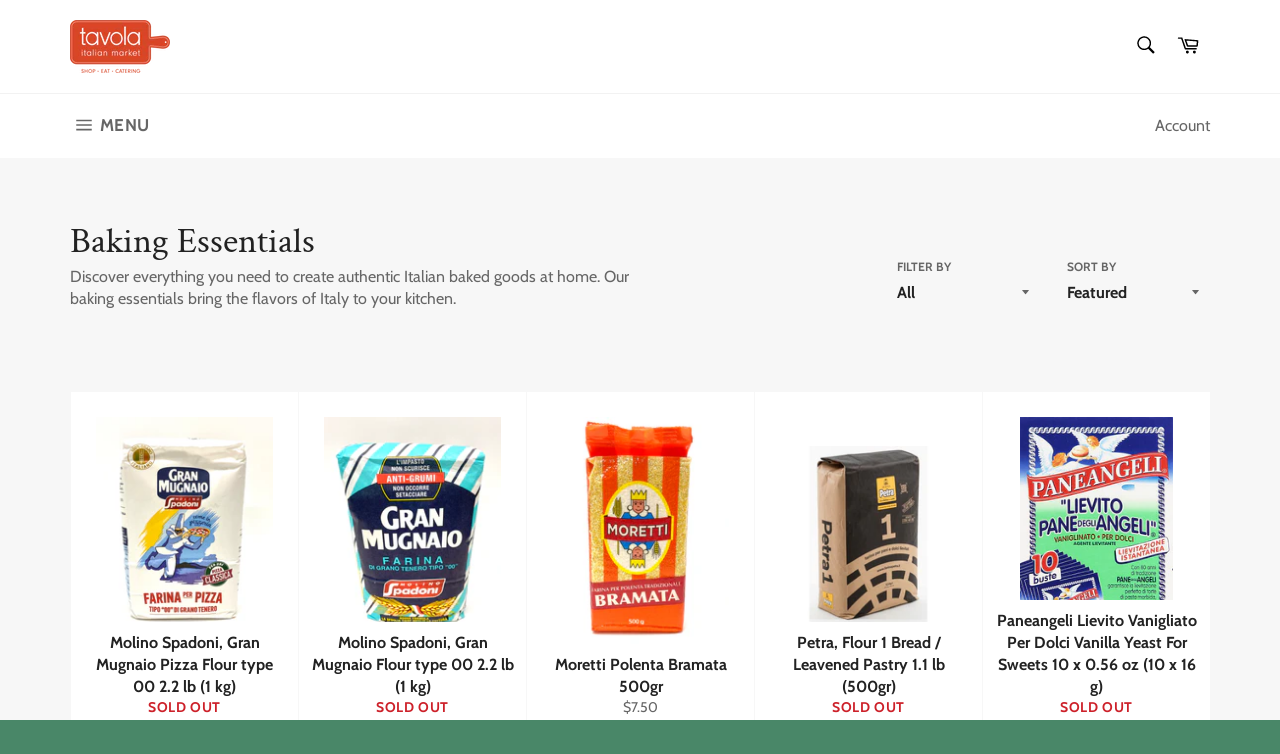

--- FILE ---
content_type: text/html; charset=utf-8
request_url: https://tavolamarket.com/collections/bakery
body_size: 27800
content:
<!doctype html>
<html class="no-js" lang="en">
<head>

  <meta charset="utf-8">
  <meta http-equiv="X-UA-Compatible" content="IE=edge,chrome=1">
  <meta name="viewport" content="width=device-width,initial-scale=1">
  <meta name="theme-color" content="#ffffff">

  
    <link rel="shortcut icon" href="//tavolamarket.com/cdn/shop/files/2021Tavola-Favicon_19e8d921-339b-4456-97fc-4770539bdbe8_32x32.png?v=1621020732" type="image/png">
  

  <link rel="canonical" href="https://tavolamarket.com/collections/bakery">
  <title>
  Baking Essentials &ndash; Tavola Italian Market
  </title>

  
    <meta name="description" content="Discover everything you need to create authentic Italian baked goods at home. Our baking essentials bring the flavors of Italy to your kitchen.   ">
  

  <!-- /snippets/social-meta-tags.liquid -->




<meta property="og:site_name" content="Tavola Italian Market">
<meta property="og:url" content="https://tavolamarket.com/collections/bakery">
<meta property="og:title" content="Baking Essentials">
<meta property="og:type" content="product.group">
<meta property="og:description" content="Discover everything you need to create authentic Italian baked goods at home. Our baking essentials bring the flavors of Italy to your kitchen.   ">

<meta property="og:image" content="http://tavolamarket.com/cdn/shop/collections/Italian_Baking_Essentials_1200x1200.webp?v=1767943854">
<meta property="og:image:secure_url" content="https://tavolamarket.com/cdn/shop/collections/Italian_Baking_Essentials_1200x1200.webp?v=1767943854">


<meta name="twitter:card" content="summary_large_image">
<meta name="twitter:title" content="Baking Essentials">
<meta name="twitter:description" content="Discover everything you need to create authentic Italian baked goods at home. Our baking essentials bring the flavors of Italy to your kitchen.   ">


  <script>
    document.documentElement.className = document.documentElement.className.replace('no-js', 'js');
  </script>

  <link href="//tavolamarket.com/cdn/shop/t/11/assets/theme.scss.css?v=34152964195670209571767993838" rel="stylesheet" type="text/css" media="all" />

  <script>
    window.theme = window.theme || {};

    theme.strings = {
      stockAvailable: "1 available",
      addToCart: "Add to Cart",
      soldOut: "Sold Out",
      unavailable: "Unavailable",
      noStockAvailable: "The item could not be added to your cart because there are not enough in stock.",
      willNotShipUntil: "Will not ship until [date]",
      willBeInStockAfter: "Will be in stock after [date]",
      totalCartDiscount: "You're saving [savings]",
      addressError: "Error looking up that address",
      addressNoResults: "No results for that address",
      addressQueryLimit: "You have exceeded the Google API usage limit. Consider upgrading to a \u003ca href=\"https:\/\/developers.google.com\/maps\/premium\/usage-limits\"\u003ePremium Plan\u003c\/a\u003e.",
      authError: "There was a problem authenticating your Google Maps API Key.",
      slideNumber: "Slide [slide_number], current"
    };
  </script>

  <script src="//tavolamarket.com/cdn/shop/t/11/assets/lazysizes.min.js?v=56045284683979784691593219426" async="async"></script>

  

  <script src="//tavolamarket.com/cdn/shop/t/11/assets/vendor.js?v=59352919779726365461593219428" defer="defer"></script>

  

  <script src="//tavolamarket.com/cdn/shop/t/11/assets/theme.js?v=17829490311171280061593219427" defer="defer"></script>

  <script>window.performance && window.performance.mark && window.performance.mark('shopify.content_for_header.start');</script><meta name="google-site-verification" content="scwrahN9IhEMKa_d86TBOUWk8EPCA_YhCzNmP3v1ZKg">
<meta name="google-site-verification" content="XqN7VhT8Kklv3d5jNC6zM-6knFQsb-mvMuxrJn1Smdo">
<meta name="google-site-verification" content="2nOf51dqVfOf-jq9uhiimbkccltXKJ6IAXny3mpRX0M">
<meta id="shopify-digital-wallet" name="shopify-digital-wallet" content="/28427878509/digital_wallets/dialog">
<meta name="shopify-checkout-api-token" content="98ee0faf804bd2701357733c006f9bf9">
<meta id="in-context-paypal-metadata" data-shop-id="28427878509" data-venmo-supported="false" data-environment="production" data-locale="en_US" data-paypal-v4="true" data-currency="USD">
<link rel="alternate" type="application/atom+xml" title="Feed" href="/collections/bakery.atom" />
<link rel="alternate" type="application/json+oembed" href="https://tavolamarket.com/collections/bakery.oembed">
<script async="async" src="/checkouts/internal/preloads.js?locale=en-US"></script>
<link rel="preconnect" href="https://shop.app" crossorigin="anonymous">
<script async="async" src="https://shop.app/checkouts/internal/preloads.js?locale=en-US&shop_id=28427878509" crossorigin="anonymous"></script>
<script id="apple-pay-shop-capabilities" type="application/json">{"shopId":28427878509,"countryCode":"US","currencyCode":"USD","merchantCapabilities":["supports3DS"],"merchantId":"gid:\/\/shopify\/Shop\/28427878509","merchantName":"Tavola Italian Market","requiredBillingContactFields":["postalAddress","email","phone"],"requiredShippingContactFields":["postalAddress","email","phone"],"shippingType":"shipping","supportedNetworks":["visa","masterCard","amex","discover","elo","jcb"],"total":{"type":"pending","label":"Tavola Italian Market","amount":"1.00"},"shopifyPaymentsEnabled":true,"supportsSubscriptions":true}</script>
<script id="shopify-features" type="application/json">{"accessToken":"98ee0faf804bd2701357733c006f9bf9","betas":["rich-media-storefront-analytics"],"domain":"tavolamarket.com","predictiveSearch":true,"shopId":28427878509,"locale":"en"}</script>
<script>var Shopify = Shopify || {};
Shopify.shop = "tavola-35-bodega.myshopify.com";
Shopify.locale = "en";
Shopify.currency = {"active":"USD","rate":"1.0"};
Shopify.country = "US";
Shopify.theme = {"name":"Venture","id":83009503341,"schema_name":"Venture","schema_version":"11.0.17","theme_store_id":775,"role":"main"};
Shopify.theme.handle = "null";
Shopify.theme.style = {"id":null,"handle":null};
Shopify.cdnHost = "tavolamarket.com/cdn";
Shopify.routes = Shopify.routes || {};
Shopify.routes.root = "/";</script>
<script type="module">!function(o){(o.Shopify=o.Shopify||{}).modules=!0}(window);</script>
<script>!function(o){function n(){var o=[];function n(){o.push(Array.prototype.slice.apply(arguments))}return n.q=o,n}var t=o.Shopify=o.Shopify||{};t.loadFeatures=n(),t.autoloadFeatures=n()}(window);</script>
<script>
  window.ShopifyPay = window.ShopifyPay || {};
  window.ShopifyPay.apiHost = "shop.app\/pay";
  window.ShopifyPay.redirectState = null;
</script>
<script id="shop-js-analytics" type="application/json">{"pageType":"collection"}</script>
<script defer="defer" async type="module" src="//tavolamarket.com/cdn/shopifycloud/shop-js/modules/v2/client.init-shop-cart-sync_C5BV16lS.en.esm.js"></script>
<script defer="defer" async type="module" src="//tavolamarket.com/cdn/shopifycloud/shop-js/modules/v2/chunk.common_CygWptCX.esm.js"></script>
<script type="module">
  await import("//tavolamarket.com/cdn/shopifycloud/shop-js/modules/v2/client.init-shop-cart-sync_C5BV16lS.en.esm.js");
await import("//tavolamarket.com/cdn/shopifycloud/shop-js/modules/v2/chunk.common_CygWptCX.esm.js");

  window.Shopify.SignInWithShop?.initShopCartSync?.({"fedCMEnabled":true,"windoidEnabled":true});

</script>
<script>
  window.Shopify = window.Shopify || {};
  if (!window.Shopify.featureAssets) window.Shopify.featureAssets = {};
  window.Shopify.featureAssets['shop-js'] = {"shop-cart-sync":["modules/v2/client.shop-cart-sync_ZFArdW7E.en.esm.js","modules/v2/chunk.common_CygWptCX.esm.js"],"init-fed-cm":["modules/v2/client.init-fed-cm_CmiC4vf6.en.esm.js","modules/v2/chunk.common_CygWptCX.esm.js"],"shop-button":["modules/v2/client.shop-button_tlx5R9nI.en.esm.js","modules/v2/chunk.common_CygWptCX.esm.js"],"shop-cash-offers":["modules/v2/client.shop-cash-offers_DOA2yAJr.en.esm.js","modules/v2/chunk.common_CygWptCX.esm.js","modules/v2/chunk.modal_D71HUcav.esm.js"],"init-windoid":["modules/v2/client.init-windoid_sURxWdc1.en.esm.js","modules/v2/chunk.common_CygWptCX.esm.js"],"shop-toast-manager":["modules/v2/client.shop-toast-manager_ClPi3nE9.en.esm.js","modules/v2/chunk.common_CygWptCX.esm.js"],"init-shop-email-lookup-coordinator":["modules/v2/client.init-shop-email-lookup-coordinator_B8hsDcYM.en.esm.js","modules/v2/chunk.common_CygWptCX.esm.js"],"init-shop-cart-sync":["modules/v2/client.init-shop-cart-sync_C5BV16lS.en.esm.js","modules/v2/chunk.common_CygWptCX.esm.js"],"avatar":["modules/v2/client.avatar_BTnouDA3.en.esm.js"],"pay-button":["modules/v2/client.pay-button_FdsNuTd3.en.esm.js","modules/v2/chunk.common_CygWptCX.esm.js"],"init-customer-accounts":["modules/v2/client.init-customer-accounts_DxDtT_ad.en.esm.js","modules/v2/client.shop-login-button_C5VAVYt1.en.esm.js","modules/v2/chunk.common_CygWptCX.esm.js","modules/v2/chunk.modal_D71HUcav.esm.js"],"init-shop-for-new-customer-accounts":["modules/v2/client.init-shop-for-new-customer-accounts_ChsxoAhi.en.esm.js","modules/v2/client.shop-login-button_C5VAVYt1.en.esm.js","modules/v2/chunk.common_CygWptCX.esm.js","modules/v2/chunk.modal_D71HUcav.esm.js"],"shop-login-button":["modules/v2/client.shop-login-button_C5VAVYt1.en.esm.js","modules/v2/chunk.common_CygWptCX.esm.js","modules/v2/chunk.modal_D71HUcav.esm.js"],"init-customer-accounts-sign-up":["modules/v2/client.init-customer-accounts-sign-up_CPSyQ0Tj.en.esm.js","modules/v2/client.shop-login-button_C5VAVYt1.en.esm.js","modules/v2/chunk.common_CygWptCX.esm.js","modules/v2/chunk.modal_D71HUcav.esm.js"],"shop-follow-button":["modules/v2/client.shop-follow-button_Cva4Ekp9.en.esm.js","modules/v2/chunk.common_CygWptCX.esm.js","modules/v2/chunk.modal_D71HUcav.esm.js"],"checkout-modal":["modules/v2/client.checkout-modal_BPM8l0SH.en.esm.js","modules/v2/chunk.common_CygWptCX.esm.js","modules/v2/chunk.modal_D71HUcav.esm.js"],"lead-capture":["modules/v2/client.lead-capture_Bi8yE_yS.en.esm.js","modules/v2/chunk.common_CygWptCX.esm.js","modules/v2/chunk.modal_D71HUcav.esm.js"],"shop-login":["modules/v2/client.shop-login_D6lNrXab.en.esm.js","modules/v2/chunk.common_CygWptCX.esm.js","modules/v2/chunk.modal_D71HUcav.esm.js"],"payment-terms":["modules/v2/client.payment-terms_CZxnsJam.en.esm.js","modules/v2/chunk.common_CygWptCX.esm.js","modules/v2/chunk.modal_D71HUcav.esm.js"]};
</script>
<script>(function() {
  var isLoaded = false;
  function asyncLoad() {
    if (isLoaded) return;
    isLoaded = true;
    var urls = ["https:\/\/js.smile.io\/v1\/smile-shopify.js?shop=tavola-35-bodega.myshopify.com","\/\/cdn.ywxi.net\/js\/partner-shopify.js?shop=tavola-35-bodega.myshopify.com","https:\/\/buy-me-cdn.makeprosimp.com\/v2\/app.min.js?v=v2\u0026shop=tavola-35-bodega.myshopify.com","https:\/\/cdn.recovermycart.com\/scripts\/keepcart\/CartJS.min.js?shop=tavola-35-bodega.myshopify.com\u0026shop=tavola-35-bodega.myshopify.com","https:\/\/instafeed.nfcube.com\/cdn\/a64dea1361305ec38a6cc61c04a64e9f.js?shop=tavola-35-bodega.myshopify.com","https:\/\/cdn.chaty.app\/pixel.js?id=essvbmcdby\u0026shop=tavola-35-bodega.myshopify.com","https:\/\/na.shgcdn3.com\/pixel-collector.js?shop=tavola-35-bodega.myshopify.com"];
    for (var i = 0; i < urls.length; i++) {
      var s = document.createElement('script');
      s.type = 'text/javascript';
      s.async = true;
      s.src = urls[i];
      var x = document.getElementsByTagName('script')[0];
      x.parentNode.insertBefore(s, x);
    }
  };
  if(window.attachEvent) {
    window.attachEvent('onload', asyncLoad);
  } else {
    window.addEventListener('load', asyncLoad, false);
  }
})();</script>
<script id="__st">var __st={"a":28427878509,"offset":-18000,"reqid":"ae21cd4f-a0e2-4a36-9af6-64a02bac1b14-1768750817","pageurl":"tavolamarket.com\/collections\/bakery","u":"5c2db9b44341","p":"collection","rtyp":"collection","rid":183370350701};</script>
<script>window.ShopifyPaypalV4VisibilityTracking = true;</script>
<script id="captcha-bootstrap">!function(){'use strict';const t='contact',e='account',n='new_comment',o=[[t,t],['blogs',n],['comments',n],[t,'customer']],c=[[e,'customer_login'],[e,'guest_login'],[e,'recover_customer_password'],[e,'create_customer']],r=t=>t.map((([t,e])=>`form[action*='/${t}']:not([data-nocaptcha='true']) input[name='form_type'][value='${e}']`)).join(','),a=t=>()=>t?[...document.querySelectorAll(t)].map((t=>t.form)):[];function s(){const t=[...o],e=r(t);return a(e)}const i='password',u='form_key',d=['recaptcha-v3-token','g-recaptcha-response','h-captcha-response',i],f=()=>{try{return window.sessionStorage}catch{return}},m='__shopify_v',_=t=>t.elements[u];function p(t,e,n=!1){try{const o=window.sessionStorage,c=JSON.parse(o.getItem(e)),{data:r}=function(t){const{data:e,action:n}=t;return t[m]||n?{data:e,action:n}:{data:t,action:n}}(c);for(const[e,n]of Object.entries(r))t.elements[e]&&(t.elements[e].value=n);n&&o.removeItem(e)}catch(o){console.error('form repopulation failed',{error:o})}}const l='form_type',E='cptcha';function T(t){t.dataset[E]=!0}const w=window,h=w.document,L='Shopify',v='ce_forms',y='captcha';let A=!1;((t,e)=>{const n=(g='f06e6c50-85a8-45c8-87d0-21a2b65856fe',I='https://cdn.shopify.com/shopifycloud/storefront-forms-hcaptcha/ce_storefront_forms_captcha_hcaptcha.v1.5.2.iife.js',D={infoText:'Protected by hCaptcha',privacyText:'Privacy',termsText:'Terms'},(t,e,n)=>{const o=w[L][v],c=o.bindForm;if(c)return c(t,g,e,D).then(n);var r;o.q.push([[t,g,e,D],n]),r=I,A||(h.body.append(Object.assign(h.createElement('script'),{id:'captcha-provider',async:!0,src:r})),A=!0)});var g,I,D;w[L]=w[L]||{},w[L][v]=w[L][v]||{},w[L][v].q=[],w[L][y]=w[L][y]||{},w[L][y].protect=function(t,e){n(t,void 0,e),T(t)},Object.freeze(w[L][y]),function(t,e,n,w,h,L){const[v,y,A,g]=function(t,e,n){const i=e?o:[],u=t?c:[],d=[...i,...u],f=r(d),m=r(i),_=r(d.filter((([t,e])=>n.includes(e))));return[a(f),a(m),a(_),s()]}(w,h,L),I=t=>{const e=t.target;return e instanceof HTMLFormElement?e:e&&e.form},D=t=>v().includes(t);t.addEventListener('submit',(t=>{const e=I(t);if(!e)return;const n=D(e)&&!e.dataset.hcaptchaBound&&!e.dataset.recaptchaBound,o=_(e),c=g().includes(e)&&(!o||!o.value);(n||c)&&t.preventDefault(),c&&!n&&(function(t){try{if(!f())return;!function(t){const e=f();if(!e)return;const n=_(t);if(!n)return;const o=n.value;o&&e.removeItem(o)}(t);const e=Array.from(Array(32),(()=>Math.random().toString(36)[2])).join('');!function(t,e){_(t)||t.append(Object.assign(document.createElement('input'),{type:'hidden',name:u})),t.elements[u].value=e}(t,e),function(t,e){const n=f();if(!n)return;const o=[...t.querySelectorAll(`input[type='${i}']`)].map((({name:t})=>t)),c=[...d,...o],r={};for(const[a,s]of new FormData(t).entries())c.includes(a)||(r[a]=s);n.setItem(e,JSON.stringify({[m]:1,action:t.action,data:r}))}(t,e)}catch(e){console.error('failed to persist form',e)}}(e),e.submit())}));const S=(t,e)=>{t&&!t.dataset[E]&&(n(t,e.some((e=>e===t))),T(t))};for(const o of['focusin','change'])t.addEventListener(o,(t=>{const e=I(t);D(e)&&S(e,y())}));const B=e.get('form_key'),M=e.get(l),P=B&&M;t.addEventListener('DOMContentLoaded',(()=>{const t=y();if(P)for(const e of t)e.elements[l].value===M&&p(e,B);[...new Set([...A(),...v().filter((t=>'true'===t.dataset.shopifyCaptcha))])].forEach((e=>S(e,t)))}))}(h,new URLSearchParams(w.location.search),n,t,e,['guest_login'])})(!0,!0)}();</script>
<script integrity="sha256-4kQ18oKyAcykRKYeNunJcIwy7WH5gtpwJnB7kiuLZ1E=" data-source-attribution="shopify.loadfeatures" defer="defer" src="//tavolamarket.com/cdn/shopifycloud/storefront/assets/storefront/load_feature-a0a9edcb.js" crossorigin="anonymous"></script>
<script crossorigin="anonymous" defer="defer" src="//tavolamarket.com/cdn/shopifycloud/storefront/assets/shopify_pay/storefront-65b4c6d7.js?v=20250812"></script>
<script data-source-attribution="shopify.dynamic_checkout.dynamic.init">var Shopify=Shopify||{};Shopify.PaymentButton=Shopify.PaymentButton||{isStorefrontPortableWallets:!0,init:function(){window.Shopify.PaymentButton.init=function(){};var t=document.createElement("script");t.src="https://tavolamarket.com/cdn/shopifycloud/portable-wallets/latest/portable-wallets.en.js",t.type="module",document.head.appendChild(t)}};
</script>
<script data-source-attribution="shopify.dynamic_checkout.buyer_consent">
  function portableWalletsHideBuyerConsent(e){var t=document.getElementById("shopify-buyer-consent"),n=document.getElementById("shopify-subscription-policy-button");t&&n&&(t.classList.add("hidden"),t.setAttribute("aria-hidden","true"),n.removeEventListener("click",e))}function portableWalletsShowBuyerConsent(e){var t=document.getElementById("shopify-buyer-consent"),n=document.getElementById("shopify-subscription-policy-button");t&&n&&(t.classList.remove("hidden"),t.removeAttribute("aria-hidden"),n.addEventListener("click",e))}window.Shopify?.PaymentButton&&(window.Shopify.PaymentButton.hideBuyerConsent=portableWalletsHideBuyerConsent,window.Shopify.PaymentButton.showBuyerConsent=portableWalletsShowBuyerConsent);
</script>
<script data-source-attribution="shopify.dynamic_checkout.cart.bootstrap">document.addEventListener("DOMContentLoaded",(function(){function t(){return document.querySelector("shopify-accelerated-checkout-cart, shopify-accelerated-checkout")}if(t())Shopify.PaymentButton.init();else{new MutationObserver((function(e,n){t()&&(Shopify.PaymentButton.init(),n.disconnect())})).observe(document.body,{childList:!0,subtree:!0})}}));
</script>
<link id="shopify-accelerated-checkout-styles" rel="stylesheet" media="screen" href="https://tavolamarket.com/cdn/shopifycloud/portable-wallets/latest/accelerated-checkout-backwards-compat.css" crossorigin="anonymous">
<style id="shopify-accelerated-checkout-cart">
        #shopify-buyer-consent {
  margin-top: 1em;
  display: inline-block;
  width: 100%;
}

#shopify-buyer-consent.hidden {
  display: none;
}

#shopify-subscription-policy-button {
  background: none;
  border: none;
  padding: 0;
  text-decoration: underline;
  font-size: inherit;
  cursor: pointer;
}

#shopify-subscription-policy-button::before {
  box-shadow: none;
}

      </style>

<script>window.performance && window.performance.mark && window.performance.mark('shopify.content_for_header.end');</script>

  

<script type="text/javascript">
  
    window.SHG_CUSTOMER = null;
  
</script>










<link href="https://monorail-edge.shopifysvc.com" rel="dns-prefetch">
<script>(function(){if ("sendBeacon" in navigator && "performance" in window) {try {var session_token_from_headers = performance.getEntriesByType('navigation')[0].serverTiming.find(x => x.name == '_s').description;} catch {var session_token_from_headers = undefined;}var session_cookie_matches = document.cookie.match(/_shopify_s=([^;]*)/);var session_token_from_cookie = session_cookie_matches && session_cookie_matches.length === 2 ? session_cookie_matches[1] : "";var session_token = session_token_from_headers || session_token_from_cookie || "";function handle_abandonment_event(e) {var entries = performance.getEntries().filter(function(entry) {return /monorail-edge.shopifysvc.com/.test(entry.name);});if (!window.abandonment_tracked && entries.length === 0) {window.abandonment_tracked = true;var currentMs = Date.now();var navigation_start = performance.timing.navigationStart;var payload = {shop_id: 28427878509,url: window.location.href,navigation_start,duration: currentMs - navigation_start,session_token,page_type: "collection"};window.navigator.sendBeacon("https://monorail-edge.shopifysvc.com/v1/produce", JSON.stringify({schema_id: "online_store_buyer_site_abandonment/1.1",payload: payload,metadata: {event_created_at_ms: currentMs,event_sent_at_ms: currentMs}}));}}window.addEventListener('pagehide', handle_abandonment_event);}}());</script>
<script id="web-pixels-manager-setup">(function e(e,d,r,n,o){if(void 0===o&&(o={}),!Boolean(null===(a=null===(i=window.Shopify)||void 0===i?void 0:i.analytics)||void 0===a?void 0:a.replayQueue)){var i,a;window.Shopify=window.Shopify||{};var t=window.Shopify;t.analytics=t.analytics||{};var s=t.analytics;s.replayQueue=[],s.publish=function(e,d,r){return s.replayQueue.push([e,d,r]),!0};try{self.performance.mark("wpm:start")}catch(e){}var l=function(){var e={modern:/Edge?\/(1{2}[4-9]|1[2-9]\d|[2-9]\d{2}|\d{4,})\.\d+(\.\d+|)|Firefox\/(1{2}[4-9]|1[2-9]\d|[2-9]\d{2}|\d{4,})\.\d+(\.\d+|)|Chrom(ium|e)\/(9{2}|\d{3,})\.\d+(\.\d+|)|(Maci|X1{2}).+ Version\/(15\.\d+|(1[6-9]|[2-9]\d|\d{3,})\.\d+)([,.]\d+|)( \(\w+\)|)( Mobile\/\w+|) Safari\/|Chrome.+OPR\/(9{2}|\d{3,})\.\d+\.\d+|(CPU[ +]OS|iPhone[ +]OS|CPU[ +]iPhone|CPU IPhone OS|CPU iPad OS)[ +]+(15[._]\d+|(1[6-9]|[2-9]\d|\d{3,})[._]\d+)([._]\d+|)|Android:?[ /-](13[3-9]|1[4-9]\d|[2-9]\d{2}|\d{4,})(\.\d+|)(\.\d+|)|Android.+Firefox\/(13[5-9]|1[4-9]\d|[2-9]\d{2}|\d{4,})\.\d+(\.\d+|)|Android.+Chrom(ium|e)\/(13[3-9]|1[4-9]\d|[2-9]\d{2}|\d{4,})\.\d+(\.\d+|)|SamsungBrowser\/([2-9]\d|\d{3,})\.\d+/,legacy:/Edge?\/(1[6-9]|[2-9]\d|\d{3,})\.\d+(\.\d+|)|Firefox\/(5[4-9]|[6-9]\d|\d{3,})\.\d+(\.\d+|)|Chrom(ium|e)\/(5[1-9]|[6-9]\d|\d{3,})\.\d+(\.\d+|)([\d.]+$|.*Safari\/(?![\d.]+ Edge\/[\d.]+$))|(Maci|X1{2}).+ Version\/(10\.\d+|(1[1-9]|[2-9]\d|\d{3,})\.\d+)([,.]\d+|)( \(\w+\)|)( Mobile\/\w+|) Safari\/|Chrome.+OPR\/(3[89]|[4-9]\d|\d{3,})\.\d+\.\d+|(CPU[ +]OS|iPhone[ +]OS|CPU[ +]iPhone|CPU IPhone OS|CPU iPad OS)[ +]+(10[._]\d+|(1[1-9]|[2-9]\d|\d{3,})[._]\d+)([._]\d+|)|Android:?[ /-](13[3-9]|1[4-9]\d|[2-9]\d{2}|\d{4,})(\.\d+|)(\.\d+|)|Mobile Safari.+OPR\/([89]\d|\d{3,})\.\d+\.\d+|Android.+Firefox\/(13[5-9]|1[4-9]\d|[2-9]\d{2}|\d{4,})\.\d+(\.\d+|)|Android.+Chrom(ium|e)\/(13[3-9]|1[4-9]\d|[2-9]\d{2}|\d{4,})\.\d+(\.\d+|)|Android.+(UC? ?Browser|UCWEB|U3)[ /]?(15\.([5-9]|\d{2,})|(1[6-9]|[2-9]\d|\d{3,})\.\d+)\.\d+|SamsungBrowser\/(5\.\d+|([6-9]|\d{2,})\.\d+)|Android.+MQ{2}Browser\/(14(\.(9|\d{2,})|)|(1[5-9]|[2-9]\d|\d{3,})(\.\d+|))(\.\d+|)|K[Aa][Ii]OS\/(3\.\d+|([4-9]|\d{2,})\.\d+)(\.\d+|)/},d=e.modern,r=e.legacy,n=navigator.userAgent;return n.match(d)?"modern":n.match(r)?"legacy":"unknown"}(),u="modern"===l?"modern":"legacy",c=(null!=n?n:{modern:"",legacy:""})[u],f=function(e){return[e.baseUrl,"/wpm","/b",e.hashVersion,"modern"===e.buildTarget?"m":"l",".js"].join("")}({baseUrl:d,hashVersion:r,buildTarget:u}),m=function(e){var d=e.version,r=e.bundleTarget,n=e.surface,o=e.pageUrl,i=e.monorailEndpoint;return{emit:function(e){var a=e.status,t=e.errorMsg,s=(new Date).getTime(),l=JSON.stringify({metadata:{event_sent_at_ms:s},events:[{schema_id:"web_pixels_manager_load/3.1",payload:{version:d,bundle_target:r,page_url:o,status:a,surface:n,error_msg:t},metadata:{event_created_at_ms:s}}]});if(!i)return console&&console.warn&&console.warn("[Web Pixels Manager] No Monorail endpoint provided, skipping logging."),!1;try{return self.navigator.sendBeacon.bind(self.navigator)(i,l)}catch(e){}var u=new XMLHttpRequest;try{return u.open("POST",i,!0),u.setRequestHeader("Content-Type","text/plain"),u.send(l),!0}catch(e){return console&&console.warn&&console.warn("[Web Pixels Manager] Got an unhandled error while logging to Monorail."),!1}}}}({version:r,bundleTarget:l,surface:e.surface,pageUrl:self.location.href,monorailEndpoint:e.monorailEndpoint});try{o.browserTarget=l,function(e){var d=e.src,r=e.async,n=void 0===r||r,o=e.onload,i=e.onerror,a=e.sri,t=e.scriptDataAttributes,s=void 0===t?{}:t,l=document.createElement("script"),u=document.querySelector("head"),c=document.querySelector("body");if(l.async=n,l.src=d,a&&(l.integrity=a,l.crossOrigin="anonymous"),s)for(var f in s)if(Object.prototype.hasOwnProperty.call(s,f))try{l.dataset[f]=s[f]}catch(e){}if(o&&l.addEventListener("load",o),i&&l.addEventListener("error",i),u)u.appendChild(l);else{if(!c)throw new Error("Did not find a head or body element to append the script");c.appendChild(l)}}({src:f,async:!0,onload:function(){if(!function(){var e,d;return Boolean(null===(d=null===(e=window.Shopify)||void 0===e?void 0:e.analytics)||void 0===d?void 0:d.initialized)}()){var d=window.webPixelsManager.init(e)||void 0;if(d){var r=window.Shopify.analytics;r.replayQueue.forEach((function(e){var r=e[0],n=e[1],o=e[2];d.publishCustomEvent(r,n,o)})),r.replayQueue=[],r.publish=d.publishCustomEvent,r.visitor=d.visitor,r.initialized=!0}}},onerror:function(){return m.emit({status:"failed",errorMsg:"".concat(f," has failed to load")})},sri:function(e){var d=/^sha384-[A-Za-z0-9+/=]+$/;return"string"==typeof e&&d.test(e)}(c)?c:"",scriptDataAttributes:o}),m.emit({status:"loading"})}catch(e){m.emit({status:"failed",errorMsg:(null==e?void 0:e.message)||"Unknown error"})}}})({shopId: 28427878509,storefrontBaseUrl: "https://tavolamarket.com",extensionsBaseUrl: "https://extensions.shopifycdn.com/cdn/shopifycloud/web-pixels-manager",monorailEndpoint: "https://monorail-edge.shopifysvc.com/unstable/produce_batch",surface: "storefront-renderer",enabledBetaFlags: ["2dca8a86"],webPixelsConfigList: [{"id":"956596476","configuration":"{\"site_id\":\"8d0fc74a-3d46-4b1a-8100-8d01314ceba1\",\"analytics_endpoint\":\"https:\\\/\\\/na.shgcdn3.com\"}","eventPayloadVersion":"v1","runtimeContext":"STRICT","scriptVersion":"695709fc3f146fa50a25299517a954f2","type":"APP","apiClientId":1158168,"privacyPurposes":["ANALYTICS","MARKETING","SALE_OF_DATA"],"dataSharingAdjustments":{"protectedCustomerApprovalScopes":["read_customer_personal_data"]}},{"id":"158335228","configuration":"{\"pixel_id\":\"251958576071319\",\"pixel_type\":\"facebook_pixel\",\"metaapp_system_user_token\":\"-\"}","eventPayloadVersion":"v1","runtimeContext":"OPEN","scriptVersion":"ca16bc87fe92b6042fbaa3acc2fbdaa6","type":"APP","apiClientId":2329312,"privacyPurposes":["ANALYTICS","MARKETING","SALE_OF_DATA"],"dataSharingAdjustments":{"protectedCustomerApprovalScopes":["read_customer_address","read_customer_email","read_customer_name","read_customer_personal_data","read_customer_phone"]}},{"id":"71762172","configuration":"{\"tagID\":\"2614055574439\"}","eventPayloadVersion":"v1","runtimeContext":"STRICT","scriptVersion":"18031546ee651571ed29edbe71a3550b","type":"APP","apiClientId":3009811,"privacyPurposes":["ANALYTICS","MARKETING","SALE_OF_DATA"],"dataSharingAdjustments":{"protectedCustomerApprovalScopes":["read_customer_address","read_customer_email","read_customer_name","read_customer_personal_data","read_customer_phone"]}},{"id":"71631100","eventPayloadVersion":"v1","runtimeContext":"LAX","scriptVersion":"1","type":"CUSTOM","privacyPurposes":["ANALYTICS"],"name":"Google Analytics tag (migrated)"},{"id":"shopify-app-pixel","configuration":"{}","eventPayloadVersion":"v1","runtimeContext":"STRICT","scriptVersion":"0450","apiClientId":"shopify-pixel","type":"APP","privacyPurposes":["ANALYTICS","MARKETING"]},{"id":"shopify-custom-pixel","eventPayloadVersion":"v1","runtimeContext":"LAX","scriptVersion":"0450","apiClientId":"shopify-pixel","type":"CUSTOM","privacyPurposes":["ANALYTICS","MARKETING"]}],isMerchantRequest: false,initData: {"shop":{"name":"Tavola Italian Market","paymentSettings":{"currencyCode":"USD"},"myshopifyDomain":"tavola-35-bodega.myshopify.com","countryCode":"US","storefrontUrl":"https:\/\/tavolamarket.com"},"customer":null,"cart":null,"checkout":null,"productVariants":[],"purchasingCompany":null},},"https://tavolamarket.com/cdn","fcfee988w5aeb613cpc8e4bc33m6693e112",{"modern":"","legacy":""},{"shopId":"28427878509","storefrontBaseUrl":"https:\/\/tavolamarket.com","extensionBaseUrl":"https:\/\/extensions.shopifycdn.com\/cdn\/shopifycloud\/web-pixels-manager","surface":"storefront-renderer","enabledBetaFlags":"[\"2dca8a86\"]","isMerchantRequest":"false","hashVersion":"fcfee988w5aeb613cpc8e4bc33m6693e112","publish":"custom","events":"[[\"page_viewed\",{}],[\"collection_viewed\",{\"collection\":{\"id\":\"183370350701\",\"title\":\"Baking Essentials\",\"productVariants\":[{\"price\":{\"amount\":4.5,\"currencyCode\":\"USD\"},\"product\":{\"title\":\"Molino Spadoni, Gran Mugnaio Pizza Flour type 00 2.2 lb (1 kg)\",\"vendor\":\"Molino Spadoni\",\"id\":\"4602402275437\",\"untranslatedTitle\":\"Molino Spadoni, Gran Mugnaio Pizza Flour type 00 2.2 lb (1 kg)\",\"url\":\"\/products\/molino-spadoni-gran-mugnaio-pizza-flour-type-00-2-2-lb-1-kg\",\"type\":\"\"},\"id\":\"32356960796781\",\"image\":{\"src\":\"\/\/tavolamarket.com\/cdn\/shop\/products\/IMG-9754.jpg?v=1589699231\"},\"sku\":\"400000000152\",\"title\":\"Default Title\",\"untranslatedTitle\":\"Default Title\"},{\"price\":{\"amount\":5.25,\"currencyCode\":\"USD\"},\"product\":{\"title\":\"Molino Spadoni, Gran Mugnaio Flour type 00 2.2 lb (1 kg)\",\"vendor\":\"Molino Spadoni\",\"id\":\"4602402308205\",\"untranslatedTitle\":\"Molino Spadoni, Gran Mugnaio Flour type 00 2.2 lb (1 kg)\",\"url\":\"\/products\/molino-spadoni-gran-mugnaio-flour-type-00-2-2-lb-1-kg\",\"type\":\"\"},\"id\":\"32356960829549\",\"image\":{\"src\":\"\/\/tavolamarket.com\/cdn\/shop\/products\/IMG-9752.jpg?v=1589699231\"},\"sku\":\"400000000169\",\"title\":\"Default Title\",\"untranslatedTitle\":\"Default Title\"},{\"price\":{\"amount\":7.5,\"currencyCode\":\"USD\"},\"product\":{\"title\":\"Moretti Polenta Bramata 500gr\",\"vendor\":\"Moretti\",\"id\":\"4602403029101\",\"untranslatedTitle\":\"Moretti Polenta Bramata 500gr\",\"url\":\"\/products\/moretti-polenta-bramata-500gr\",\"type\":\"\"},\"id\":\"32356961648749\",\"image\":{\"src\":\"\/\/tavolamarket.com\/cdn\/shop\/products\/IMG-9755.jpg?v=1589699142\"},\"sku\":\"400000000183\",\"title\":\"Default Title\",\"untranslatedTitle\":\"Default Title\"},{\"price\":{\"amount\":5.95,\"currencyCode\":\"USD\"},\"product\":{\"title\":\"Petra, Flour 1 Bread \/ Leavened Pastry 1.1 lb (500gr)\",\"vendor\":\"Petra\",\"id\":\"4602405683309\",\"untranslatedTitle\":\"Petra, Flour 1 Bread \/ Leavened Pastry 1.1 lb (500gr)\",\"url\":\"\/products\/petra-flour-1-bread-pizza-2-2-lb-1-kg\",\"type\":\"Flour\"},\"id\":\"32356965449837\",\"image\":{\"src\":\"\/\/tavolamarket.com\/cdn\/shop\/products\/petra-1.jpg?v=1640137601\"},\"sku\":\"400000000176\",\"title\":\"Default Title\",\"untranslatedTitle\":\"Default Title\"},{\"price\":{\"amount\":14.95,\"currencyCode\":\"USD\"},\"product\":{\"title\":\"Paneangeli Lievito Vanigliato Per Dolci Vanilla Yeast For Sweets 10 x 0.56 oz (10 x 16 g)\",\"vendor\":\"Ace Endico Food Services\",\"id\":\"6559848267972\",\"untranslatedTitle\":\"Paneangeli Lievito Vanigliato Per Dolci Vanilla Yeast For Sweets 10 x 0.56 oz (10 x 16 g)\",\"url\":\"\/products\/paneangeli-lievito-vanigliato-per-dolci-vanilla-yeast-for-sweets-10-x-0-56-oz-10-x-16-g\",\"type\":\"Baking Essentials\"},\"id\":\"39364292346052\",\"image\":{\"src\":\"\/\/tavolamarket.com\/cdn\/shop\/products\/shopping-3.jpg?v=1615767608\"},\"sku\":\"\",\"title\":\"Default Title\",\"untranslatedTitle\":\"Default Title\"},{\"price\":{\"amount\":19.95,\"currencyCode\":\"USD\"},\"product\":{\"title\":\"Miscele Piantoni, Gluten Free Flour 2.2 lb (1 kg)\",\"vendor\":\"Molino Piantoni\",\"id\":\"6559864619204\",\"untranslatedTitle\":\"Miscele Piantoni, Gluten Free Flour 2.2 lb (1 kg)\",\"url\":\"\/products\/miscele-piantoni-gluten-free-flour-2-2-lb-1-kg\",\"type\":\"Flour\"},\"id\":\"39364377084100\",\"image\":{\"src\":\"\/\/tavolamarket.com\/cdn\/shop\/products\/gluten-free-flour-1kg-bag-pasta-grains-beans-sognotoscano-339425_1390x1390_827faf05-24a7-4264-9ed7-bb968285f899.jpg?v=1615773049\"},\"sku\":\"\",\"title\":\"Default Title\",\"untranslatedTitle\":\"Default Title\"},{\"price\":{\"amount\":5.5,\"currencyCode\":\"USD\"},\"product\":{\"title\":\"Petra, Flour 3 Pizza \/ Focaccia 1.1 lb (500g)\",\"vendor\":\"Petra\",\"id\":\"6571108204740\",\"untranslatedTitle\":\"Petra, Flour 3 Pizza \/ Focaccia 1.1 lb (500g)\",\"url\":\"\/products\/petra-flour-3-pizza-focaccia-2-2-lb-1-kg\",\"type\":\"Flour\"},\"id\":\"39433080996036\",\"image\":{\"src\":\"\/\/tavolamarket.com\/cdn\/shop\/products\/gusto-grocery-petra-3-flour-for-pizza-and-focaccia-12-5-kg_1200x1200_4c944124-f26e-4aab-bcb6-41d722fc9faf.jpg?v=1635523918\"},\"sku\":\"\",\"title\":\"Default Title\",\"untranslatedTitle\":\"Default Title\"},{\"price\":{\"amount\":7.5,\"currencyCode\":\"USD\"},\"product\":{\"title\":\"Moretti, Semola Flour 1.1 lb (500 g)\",\"vendor\":\"Moretti\",\"id\":\"6571109974212\",\"untranslatedTitle\":\"Moretti, Semola Flour 1.1 lb (500 g)\",\"url\":\"\/products\/moretti-semola-flour-1-1-lb-500-g\",\"type\":\"Flour\"},\"id\":\"39433103048900\",\"image\":{\"src\":\"\/\/tavolamarket.com\/cdn\/shop\/products\/moretti-semolina-2020.jpg?v=1616445433\"},\"sku\":\"\",\"title\":\"Default Title\",\"untranslatedTitle\":\"Default Title\"},{\"price\":{\"amount\":9.5,\"currencyCode\":\"USD\"},\"product\":{\"title\":\"Pariani, Sicilian Almond Flour 5.29 oz (150 g)\",\"vendor\":\"Pariani\",\"id\":\"6571118854340\",\"untranslatedTitle\":\"Pariani, Sicilian Almond Flour 5.29 oz (150 g)\",\"url\":\"\/products\/pariani-sicilian-almond-flour-5-29-oz-150-g\",\"type\":\"Flour\"},\"id\":\"39433219276996\",\"image\":{\"src\":\"\/\/tavolamarket.com\/cdn\/shop\/products\/ScreenShot2021-03-22at4.49.50PM.png?v=1616446484\"},\"sku\":\"\",\"title\":\"Default Title\",\"untranslatedTitle\":\"Default Title\"},{\"price\":{\"amount\":5.5,\"currencyCode\":\"USD\"},\"product\":{\"title\":\"Cordero, Organic Instant Polenta 8.8 oz (250 g)\",\"vendor\":\"Cordero\",\"id\":\"6576732143812\",\"untranslatedTitle\":\"Cordero, Organic Instant Polenta 8.8 oz (250 g)\",\"url\":\"\/products\/cordero-organic-instant-polenta-8-8-oz\",\"type\":\"\"},\"id\":\"39462898991300\",\"image\":{\"src\":\"\/\/tavolamarket.com\/cdn\/shop\/products\/IP0043-2.jpg?v=1616794955\"},\"sku\":\"\",\"title\":\"Default Title\",\"untranslatedTitle\":\"Default Title\"},{\"price\":{\"amount\":4.95,\"currencyCode\":\"USD\"},\"product\":{\"title\":\"Caputo Chef's Flour 00 Long Fermentation Baking 2.2 lb (1 kg)\",\"vendor\":\"Caputo\",\"id\":\"6601981460676\",\"untranslatedTitle\":\"Caputo Chef's Flour 00 Long Fermentation Baking 2.2 lb (1 kg)\",\"url\":\"\/products\/caputo-chefs-flour-00-long-fermentation-baking-2-2-lb-1-kg\",\"type\":\"Flour\"},\"id\":\"39558605177028\",\"image\":{\"src\":\"\/\/tavolamarket.com\/cdn\/shop\/products\/Caputocheff.jpg?v=1618417650\"},\"sku\":\"\",\"title\":\"Default Title\",\"untranslatedTitle\":\"Default Title\"},{\"price\":{\"amount\":6.95,\"currencyCode\":\"USD\"},\"product\":{\"title\":\"Caputo Semola Double Milled Flour 2.2 lb (1 kg)\",\"vendor\":\"Caputo\",\"id\":\"6601993388228\",\"untranslatedTitle\":\"Caputo Semola Double Milled Flour 2.2 lb (1 kg)\",\"url\":\"\/products\/caputo-semola-double-milled-flour-2-2-lb-1-kg\",\"type\":\"Flour\"},\"id\":\"39558637453508\",\"image\":{\"src\":\"\/\/tavolamarket.com\/cdn\/shop\/products\/Caputosemola.png?v=1618417826\"},\"sku\":\"\",\"title\":\"Default Title\",\"untranslatedTitle\":\"Default Title\"},{\"price\":{\"amount\":14.95,\"currencyCode\":\"USD\"},\"product\":{\"title\":\"Caputo, Gluten Free Flour 2.2 lb (1 kg)\",\"vendor\":\"Caputo\",\"id\":\"6615361159364\",\"untranslatedTitle\":\"Caputo, Gluten Free Flour 2.2 lb (1 kg)\",\"url\":\"\/products\/caputo-gluten-free-flour-2-2-lb-1-kg\",\"type\":\"Flour\"},\"id\":\"39599720300740\",\"image\":{\"src\":\"\/\/tavolamarket.com\/cdn\/shop\/products\/71yA93LqpwL._SL1500.jpg?v=1619044691\"},\"sku\":\"\",\"title\":\"Default Title\",\"untranslatedTitle\":\"Default Title\"},{\"price\":{\"amount\":7.25,\"currencyCode\":\"USD\"},\"product\":{\"title\":\"Caputo, Lievito Secco 100% Italiano Dry Yeast 3.5 oz (100 g)\",\"vendor\":\"Caputo\",\"id\":\"6636546523332\",\"untranslatedTitle\":\"Caputo, Lievito Secco 100% Italiano Dry Yeast 3.5 oz (100 g)\",\"url\":\"\/products\/caputo-lievito-secco-100-italiano-dry-yeast-3-5-oz-1-kg\",\"type\":\"Flour\"},\"id\":\"39691292049604\",\"image\":{\"src\":\"\/\/tavolamarket.com\/cdn\/shop\/products\/71lLfMwRxoL._SL1500.jpg?v=1620417648\"},\"sku\":\"\",\"title\":\"Default Title\",\"untranslatedTitle\":\"Default Title\"},{\"price\":{\"amount\":2.95,\"currencyCode\":\"USD\"},\"product\":{\"title\":\"Pizza Dough 8 oz (226.7 g)\",\"vendor\":\"Ace Endico Food Services\",\"id\":\"6770508726468\",\"untranslatedTitle\":\"Pizza Dough 8 oz (226.7 g)\",\"url\":\"\/products\/pizza-dough-8-oz-226-7-g\",\"type\":\"Flour\"},\"id\":\"40229988565188\",\"image\":{\"src\":\"\/\/tavolamarket.com\/cdn\/shop\/products\/il_794xN.2783387876_6pbm.jpg?v=1646773028\"},\"sku\":\"\",\"title\":\"Default Title\",\"untranslatedTitle\":\"Default Title\"},{\"price\":{\"amount\":7.5,\"currencyCode\":\"USD\"},\"product\":{\"title\":\"Moretti Fioretto Farina per Polenta 1.1 lb (500 g)\",\"vendor\":\"Moretti\",\"id\":\"7497210855676\",\"untranslatedTitle\":\"Moretti Fioretto Farina per Polenta 1.1 lb (500 g)\",\"url\":\"\/products\/moretti-fioretto-farina-per-polenta-1-1-lb-500-g\",\"type\":\"\"},\"id\":\"42220685426940\",\"image\":{\"src\":\"\/\/tavolamarket.com\/cdn\/shop\/products\/Fioretto_SV500_2019_clipped_rev_1-2.png?v=1640134633\"},\"sku\":\"\",\"title\":\"Default Title\",\"untranslatedTitle\":\"Default Title\"},{\"price\":{\"amount\":5.95,\"currencyCode\":\"USD\"},\"product\":{\"title\":\"Mrs. Anderson's Silicone Pot Grabber Cherry\",\"vendor\":\"Harold Import Company\",\"id\":\"7565585383676\",\"untranslatedTitle\":\"Mrs. Anderson's Silicone Pot Grabber Cherry\",\"url\":\"\/products\/baking-silicone-pot-grabber-cherry\",\"type\":\"\"},\"id\":\"42547430654204\",\"image\":{\"src\":\"\/\/tavolamarket.com\/cdn\/shop\/products\/28065CH.jpg?v=1644268525\"},\"sku\":\"\",\"title\":\"Default Title\",\"untranslatedTitle\":\"Default Title\"},{\"price\":{\"amount\":5.5,\"currencyCode\":\"USD\"},\"product\":{\"title\":\"Mrs. Anderson's Silicone Muffin Cups Set of 12\",\"vendor\":\"Harold Import Company\",\"id\":\"7565651837180\",\"untranslatedTitle\":\"Mrs. Anderson's Silicone Muffin Cups Set of 12\",\"url\":\"\/products\/baking-silicone-muffin-cups-set-of-12\",\"type\":\"\"},\"id\":\"42547754565884\",\"image\":{\"src\":\"\/\/tavolamarket.com\/cdn\/shop\/products\/43736.jpg?v=1644276651\"},\"sku\":\"\",\"title\":\"Default Title\",\"untranslatedTitle\":\"Default Title\"},{\"price\":{\"amount\":15.0,\"currencyCode\":\"USD\"},\"product\":{\"title\":\"Non-Stick Silicone Roasting Mat\",\"vendor\":\"Harold Import Company\",\"id\":\"7567143895292\",\"untranslatedTitle\":\"Non-Stick Silicone Roasting Mat\",\"url\":\"\/products\/non-stick-silicone-roasting-mat\",\"type\":\"\"},\"id\":\"42551351705852\",\"image\":{\"src\":\"\/\/tavolamarket.com\/cdn\/shop\/products\/60010.jpg?v=1644339892\"},\"sku\":\"\",\"title\":\"Default Title\",\"untranslatedTitle\":\"Default Title\"},{\"price\":{\"amount\":15.0,\"currencyCode\":\"USD\"},\"product\":{\"title\":\"Non-Stick Silicone Baking Mat\",\"vendor\":\"Harold Import Company\",\"id\":\"7567145042172\",\"untranslatedTitle\":\"Non-Stick Silicone Baking Mat\",\"url\":\"\/products\/copy-of-non-stick-silicone-baking-mat\",\"type\":\"\"},\"id\":\"42551353508092\",\"image\":{\"src\":\"\/\/tavolamarket.com\/cdn\/shop\/products\/60000.jpg?v=1644340227\"},\"sku\":\"\",\"title\":\"Default Title\",\"untranslatedTitle\":\"Default Title\"},{\"price\":{\"amount\":19.95,\"currencyCode\":\"USD\"},\"product\":{\"title\":\"Mrs. Anderson's Baking Baking Cookie \u0026 Icing Gun 18 pc set\",\"vendor\":\"Harold Import Company\",\"id\":\"7567609725180\",\"untranslatedTitle\":\"Mrs. Anderson's Baking Baking Cookie \u0026 Icing Gun 18 pc set\",\"url\":\"\/products\/mrs-andersons-baking-baking-cookie-icing-gun-set-18-pc-set\",\"type\":\"\"},\"id\":\"42552474599676\",\"image\":{\"src\":\"\/\/tavolamarket.com\/cdn\/shop\/products\/12013_INUSE1.jpg?v=1644362952\"},\"sku\":\"\",\"title\":\"Default Title\",\"untranslatedTitle\":\"Default Title\"},{\"price\":{\"amount\":9.95,\"currencyCode\":\"USD\"},\"product\":{\"title\":\"Mrs. Anderson's Baking Mini Silicone Tool Set of 4\",\"vendor\":\"Harold Import Company\",\"id\":\"7567620538620\",\"untranslatedTitle\":\"Mrs. Anderson's Baking Mini Silicone Tool Set of 4\",\"url\":\"\/products\/mrs-andersons-baking-mini-silicone-tool-set-of-4\",\"type\":\"\"},\"id\":\"42552528077052\",\"image\":{\"src\":\"\/\/tavolamarket.com\/cdn\/shop\/products\/43861.jpg?v=1644364535\"},\"sku\":\"\",\"title\":\"Default Title\",\"untranslatedTitle\":\"Default Title\"},{\"price\":{\"amount\":6.99,\"currencyCode\":\"USD\"},\"product\":{\"title\":\"Joie Measuring Cups 5 Pc 8.32 oz\",\"vendor\":\"Harold Import Company\",\"id\":\"7574168535292\",\"untranslatedTitle\":\"Joie Measuring Cups 5 Pc 8.32 oz\",\"url\":\"\/products\/joie-5-pc-measuring-cups\",\"type\":\"\"},\"id\":\"42582659236092\",\"image\":{\"src\":\"\/\/tavolamarket.com\/cdn\/shop\/products\/26802.jpg?v=1644968700\"},\"sku\":\"\",\"title\":\"Default Title\",\"untranslatedTitle\":\"Default Title\"},{\"price\":{\"amount\":12.95,\"currencyCode\":\"USD\"},\"product\":{\"title\":\"Cordero Instant Polenta with Italian Truffle 10.58 oz (300 g)\",\"vendor\":\"Cordero\",\"id\":\"7970274902268\",\"untranslatedTitle\":\"Cordero Instant Polenta with Italian Truffle 10.58 oz (300 g)\",\"url\":\"\/products\/cordero-instant-polenta-with-italian-truffle-10-58-oz-300-g\",\"type\":\"\"},\"id\":\"44063731122428\",\"image\":{\"src\":\"\/\/tavolamarket.com\/cdn\/shop\/files\/images_6.jpg?v=1683303158\"},\"sku\":null,\"title\":\"Default Title\",\"untranslatedTitle\":\"Default Title\"},{\"price\":{\"amount\":7.5,\"currencyCode\":\"USD\"},\"product\":{\"title\":\"Caputo Nuvola Soft Wheat Flour Type \\\"0\\\" For Airy Crusts 2.2 lb (1 kg)\",\"vendor\":\"Caputo\",\"id\":\"8046299447548\",\"untranslatedTitle\":\"Caputo Nuvola Soft Wheat Flour Type \\\"0\\\" For Airy Crusts 2.2 lb (1 kg)\",\"url\":\"\/products\/caputo-nuvola-soft-wheat-flour-type-0-for-airy-crusts-2-2-lb-1-kg\",\"type\":\"Flour\"},\"id\":\"44333332955388\",\"image\":{\"src\":\"\/\/tavolamarket.com\/cdn\/shop\/products\/CaputoNuvolaSoftWheatFlourType_0_ForAiryCrusts2.2lb_1kg.png?v=1681410997\"},\"sku\":\"\",\"title\":\"Default Title\",\"untranslatedTitle\":\"Default Title\"},{\"price\":{\"amount\":12.95,\"currencyCode\":\"USD\"},\"product\":{\"title\":\"Cordero Instant Polenta with Porcini Mushrooms 10.58 oz (300 g)\",\"vendor\":\"Cordero\",\"id\":\"8057547096316\",\"untranslatedTitle\":\"Cordero Instant Polenta with Porcini Mushrooms 10.58 oz (300 g)\",\"url\":\"\/products\/copy-of-cordero-instant-polenta-with-italian-truffle-10-58-oz-300-g\",\"type\":\"\"},\"id\":\"44366689665276\",\"image\":{\"src\":\"\/\/tavolamarket.com\/cdn\/shop\/files\/cordero-porcini.webp?v=1683303240\"},\"sku\":\"\",\"title\":\"Default Title\",\"untranslatedTitle\":\"Default Title\"},{\"price\":{\"amount\":5.5,\"currencyCode\":\"USD\"},\"product\":{\"title\":\"Martino Rossi Instant Yellow Corn Polenta Fioretto 1.1 lb (500 g)\",\"vendor\":\"Martino Rossi\",\"id\":\"8286715183356\",\"untranslatedTitle\":\"Martino Rossi Instant Yellow Corn Polenta Fioretto 1.1 lb (500 g)\",\"url\":\"\/products\/martino-rossi-instant-yellow-corn-polenta-fioretto-1-1-lb-500-g\",\"type\":\"\"},\"id\":\"45087677939964\",\"image\":{\"src\":\"\/\/tavolamarket.com\/cdn\/shop\/files\/MartinoRossiInstantYellowCornPolentaFioretto1.1lb_500g.png?v=1707933852\"},\"sku\":null,\"title\":\"Default Title\",\"untranslatedTitle\":\"Default Title\"}]}}]]"});</script><script>
  window.ShopifyAnalytics = window.ShopifyAnalytics || {};
  window.ShopifyAnalytics.meta = window.ShopifyAnalytics.meta || {};
  window.ShopifyAnalytics.meta.currency = 'USD';
  var meta = {"products":[{"id":4602402275437,"gid":"gid:\/\/shopify\/Product\/4602402275437","vendor":"Molino Spadoni","type":"","handle":"molino-spadoni-gran-mugnaio-pizza-flour-type-00-2-2-lb-1-kg","variants":[{"id":32356960796781,"price":450,"name":"Molino Spadoni, Gran Mugnaio Pizza Flour type 00 2.2 lb (1 kg)","public_title":null,"sku":"400000000152"}],"remote":false},{"id":4602402308205,"gid":"gid:\/\/shopify\/Product\/4602402308205","vendor":"Molino Spadoni","type":"","handle":"molino-spadoni-gran-mugnaio-flour-type-00-2-2-lb-1-kg","variants":[{"id":32356960829549,"price":525,"name":"Molino Spadoni, Gran Mugnaio Flour type 00 2.2 lb (1 kg)","public_title":null,"sku":"400000000169"}],"remote":false},{"id":4602403029101,"gid":"gid:\/\/shopify\/Product\/4602403029101","vendor":"Moretti","type":"","handle":"moretti-polenta-bramata-500gr","variants":[{"id":32356961648749,"price":750,"name":"Moretti Polenta Bramata 500gr","public_title":null,"sku":"400000000183"}],"remote":false},{"id":4602405683309,"gid":"gid:\/\/shopify\/Product\/4602405683309","vendor":"Petra","type":"Flour","handle":"petra-flour-1-bread-pizza-2-2-lb-1-kg","variants":[{"id":32356965449837,"price":595,"name":"Petra, Flour 1 Bread \/ Leavened Pastry 1.1 lb (500gr)","public_title":null,"sku":"400000000176"}],"remote":false},{"id":6559848267972,"gid":"gid:\/\/shopify\/Product\/6559848267972","vendor":"Ace Endico Food Services","type":"Baking Essentials","handle":"paneangeli-lievito-vanigliato-per-dolci-vanilla-yeast-for-sweets-10-x-0-56-oz-10-x-16-g","variants":[{"id":39364292346052,"price":1495,"name":"Paneangeli Lievito Vanigliato Per Dolci Vanilla Yeast For Sweets 10 x 0.56 oz (10 x 16 g)","public_title":null,"sku":""}],"remote":false},{"id":6559864619204,"gid":"gid:\/\/shopify\/Product\/6559864619204","vendor":"Molino Piantoni","type":"Flour","handle":"miscele-piantoni-gluten-free-flour-2-2-lb-1-kg","variants":[{"id":39364377084100,"price":1995,"name":"Miscele Piantoni, Gluten Free Flour 2.2 lb (1 kg)","public_title":null,"sku":""}],"remote":false},{"id":6571108204740,"gid":"gid:\/\/shopify\/Product\/6571108204740","vendor":"Petra","type":"Flour","handle":"petra-flour-3-pizza-focaccia-2-2-lb-1-kg","variants":[{"id":39433080996036,"price":550,"name":"Petra, Flour 3 Pizza \/ Focaccia 1.1 lb (500g)","public_title":null,"sku":""}],"remote":false},{"id":6571109974212,"gid":"gid:\/\/shopify\/Product\/6571109974212","vendor":"Moretti","type":"Flour","handle":"moretti-semola-flour-1-1-lb-500-g","variants":[{"id":39433103048900,"price":750,"name":"Moretti, Semola Flour 1.1 lb (500 g)","public_title":null,"sku":""}],"remote":false},{"id":6571118854340,"gid":"gid:\/\/shopify\/Product\/6571118854340","vendor":"Pariani","type":"Flour","handle":"pariani-sicilian-almond-flour-5-29-oz-150-g","variants":[{"id":39433219276996,"price":950,"name":"Pariani, Sicilian Almond Flour 5.29 oz (150 g)","public_title":null,"sku":""}],"remote":false},{"id":6576732143812,"gid":"gid:\/\/shopify\/Product\/6576732143812","vendor":"Cordero","type":"","handle":"cordero-organic-instant-polenta-8-8-oz","variants":[{"id":39462898991300,"price":550,"name":"Cordero, Organic Instant Polenta 8.8 oz (250 g)","public_title":null,"sku":""}],"remote":false},{"id":6601981460676,"gid":"gid:\/\/shopify\/Product\/6601981460676","vendor":"Caputo","type":"Flour","handle":"caputo-chefs-flour-00-long-fermentation-baking-2-2-lb-1-kg","variants":[{"id":39558605177028,"price":495,"name":"Caputo Chef's Flour 00 Long Fermentation Baking 2.2 lb (1 kg)","public_title":null,"sku":""}],"remote":false},{"id":6601993388228,"gid":"gid:\/\/shopify\/Product\/6601993388228","vendor":"Caputo","type":"Flour","handle":"caputo-semola-double-milled-flour-2-2-lb-1-kg","variants":[{"id":39558637453508,"price":695,"name":"Caputo Semola Double Milled Flour 2.2 lb (1 kg)","public_title":null,"sku":""}],"remote":false},{"id":6615361159364,"gid":"gid:\/\/shopify\/Product\/6615361159364","vendor":"Caputo","type":"Flour","handle":"caputo-gluten-free-flour-2-2-lb-1-kg","variants":[{"id":39599720300740,"price":1495,"name":"Caputo, Gluten Free Flour 2.2 lb (1 kg)","public_title":null,"sku":""}],"remote":false},{"id":6636546523332,"gid":"gid:\/\/shopify\/Product\/6636546523332","vendor":"Caputo","type":"Flour","handle":"caputo-lievito-secco-100-italiano-dry-yeast-3-5-oz-1-kg","variants":[{"id":39691292049604,"price":725,"name":"Caputo, Lievito Secco 100% Italiano Dry Yeast 3.5 oz (100 g)","public_title":null,"sku":""}],"remote":false},{"id":6770508726468,"gid":"gid:\/\/shopify\/Product\/6770508726468","vendor":"Ace Endico Food Services","type":"Flour","handle":"pizza-dough-8-oz-226-7-g","variants":[{"id":40229988565188,"price":295,"name":"Pizza Dough 8 oz (226.7 g)","public_title":null,"sku":""}],"remote":false},{"id":7497210855676,"gid":"gid:\/\/shopify\/Product\/7497210855676","vendor":"Moretti","type":"","handle":"moretti-fioretto-farina-per-polenta-1-1-lb-500-g","variants":[{"id":42220685426940,"price":750,"name":"Moretti Fioretto Farina per Polenta 1.1 lb (500 g)","public_title":null,"sku":""}],"remote":false},{"id":7565585383676,"gid":"gid:\/\/shopify\/Product\/7565585383676","vendor":"Harold Import Company","type":"","handle":"baking-silicone-pot-grabber-cherry","variants":[{"id":42547430654204,"price":595,"name":"Mrs. Anderson's Silicone Pot Grabber Cherry","public_title":null,"sku":""}],"remote":false},{"id":7565651837180,"gid":"gid:\/\/shopify\/Product\/7565651837180","vendor":"Harold Import Company","type":"","handle":"baking-silicone-muffin-cups-set-of-12","variants":[{"id":42547754565884,"price":550,"name":"Mrs. Anderson's Silicone Muffin Cups Set of 12","public_title":null,"sku":""}],"remote":false},{"id":7567143895292,"gid":"gid:\/\/shopify\/Product\/7567143895292","vendor":"Harold Import Company","type":"","handle":"non-stick-silicone-roasting-mat","variants":[{"id":42551351705852,"price":1500,"name":"Non-Stick Silicone Roasting Mat","public_title":null,"sku":""}],"remote":false},{"id":7567145042172,"gid":"gid:\/\/shopify\/Product\/7567145042172","vendor":"Harold Import Company","type":"","handle":"copy-of-non-stick-silicone-baking-mat","variants":[{"id":42551353508092,"price":1500,"name":"Non-Stick Silicone Baking Mat","public_title":null,"sku":""}],"remote":false},{"id":7567609725180,"gid":"gid:\/\/shopify\/Product\/7567609725180","vendor":"Harold Import Company","type":"","handle":"mrs-andersons-baking-baking-cookie-icing-gun-set-18-pc-set","variants":[{"id":42552474599676,"price":1995,"name":"Mrs. Anderson's Baking Baking Cookie \u0026 Icing Gun 18 pc set","public_title":null,"sku":""}],"remote":false},{"id":7567620538620,"gid":"gid:\/\/shopify\/Product\/7567620538620","vendor":"Harold Import Company","type":"","handle":"mrs-andersons-baking-mini-silicone-tool-set-of-4","variants":[{"id":42552528077052,"price":995,"name":"Mrs. Anderson's Baking Mini Silicone Tool Set of 4","public_title":null,"sku":""}],"remote":false},{"id":7574168535292,"gid":"gid:\/\/shopify\/Product\/7574168535292","vendor":"Harold Import Company","type":"","handle":"joie-5-pc-measuring-cups","variants":[{"id":42582659236092,"price":699,"name":"Joie Measuring Cups 5 Pc 8.32 oz","public_title":null,"sku":""}],"remote":false},{"id":7970274902268,"gid":"gid:\/\/shopify\/Product\/7970274902268","vendor":"Cordero","type":"","handle":"cordero-instant-polenta-with-italian-truffle-10-58-oz-300-g","variants":[{"id":44063731122428,"price":1295,"name":"Cordero Instant Polenta with Italian Truffle 10.58 oz (300 g)","public_title":null,"sku":null}],"remote":false},{"id":8046299447548,"gid":"gid:\/\/shopify\/Product\/8046299447548","vendor":"Caputo","type":"Flour","handle":"caputo-nuvola-soft-wheat-flour-type-0-for-airy-crusts-2-2-lb-1-kg","variants":[{"id":44333332955388,"price":750,"name":"Caputo Nuvola Soft Wheat Flour Type \"0\" For Airy Crusts 2.2 lb (1 kg)","public_title":null,"sku":""}],"remote":false},{"id":8057547096316,"gid":"gid:\/\/shopify\/Product\/8057547096316","vendor":"Cordero","type":"","handle":"copy-of-cordero-instant-polenta-with-italian-truffle-10-58-oz-300-g","variants":[{"id":44366689665276,"price":1295,"name":"Cordero Instant Polenta with Porcini Mushrooms 10.58 oz (300 g)","public_title":null,"sku":""}],"remote":false},{"id":8286715183356,"gid":"gid:\/\/shopify\/Product\/8286715183356","vendor":"Martino Rossi","type":"","handle":"martino-rossi-instant-yellow-corn-polenta-fioretto-1-1-lb-500-g","variants":[{"id":45087677939964,"price":550,"name":"Martino Rossi Instant Yellow Corn Polenta Fioretto 1.1 lb (500 g)","public_title":null,"sku":null}],"remote":false}],"page":{"pageType":"collection","resourceType":"collection","resourceId":183370350701,"requestId":"ae21cd4f-a0e2-4a36-9af6-64a02bac1b14-1768750817"}};
  for (var attr in meta) {
    window.ShopifyAnalytics.meta[attr] = meta[attr];
  }
</script>
<script class="analytics">
  (function () {
    var customDocumentWrite = function(content) {
      var jquery = null;

      if (window.jQuery) {
        jquery = window.jQuery;
      } else if (window.Checkout && window.Checkout.$) {
        jquery = window.Checkout.$;
      }

      if (jquery) {
        jquery('body').append(content);
      }
    };

    var hasLoggedConversion = function(token) {
      if (token) {
        return document.cookie.indexOf('loggedConversion=' + token) !== -1;
      }
      return false;
    }

    var setCookieIfConversion = function(token) {
      if (token) {
        var twoMonthsFromNow = new Date(Date.now());
        twoMonthsFromNow.setMonth(twoMonthsFromNow.getMonth() + 2);

        document.cookie = 'loggedConversion=' + token + '; expires=' + twoMonthsFromNow;
      }
    }

    var trekkie = window.ShopifyAnalytics.lib = window.trekkie = window.trekkie || [];
    if (trekkie.integrations) {
      return;
    }
    trekkie.methods = [
      'identify',
      'page',
      'ready',
      'track',
      'trackForm',
      'trackLink'
    ];
    trekkie.factory = function(method) {
      return function() {
        var args = Array.prototype.slice.call(arguments);
        args.unshift(method);
        trekkie.push(args);
        return trekkie;
      };
    };
    for (var i = 0; i < trekkie.methods.length; i++) {
      var key = trekkie.methods[i];
      trekkie[key] = trekkie.factory(key);
    }
    trekkie.load = function(config) {
      trekkie.config = config || {};
      trekkie.config.initialDocumentCookie = document.cookie;
      var first = document.getElementsByTagName('script')[0];
      var script = document.createElement('script');
      script.type = 'text/javascript';
      script.onerror = function(e) {
        var scriptFallback = document.createElement('script');
        scriptFallback.type = 'text/javascript';
        scriptFallback.onerror = function(error) {
                var Monorail = {
      produce: function produce(monorailDomain, schemaId, payload) {
        var currentMs = new Date().getTime();
        var event = {
          schema_id: schemaId,
          payload: payload,
          metadata: {
            event_created_at_ms: currentMs,
            event_sent_at_ms: currentMs
          }
        };
        return Monorail.sendRequest("https://" + monorailDomain + "/v1/produce", JSON.stringify(event));
      },
      sendRequest: function sendRequest(endpointUrl, payload) {
        // Try the sendBeacon API
        if (window && window.navigator && typeof window.navigator.sendBeacon === 'function' && typeof window.Blob === 'function' && !Monorail.isIos12()) {
          var blobData = new window.Blob([payload], {
            type: 'text/plain'
          });

          if (window.navigator.sendBeacon(endpointUrl, blobData)) {
            return true;
          } // sendBeacon was not successful

        } // XHR beacon

        var xhr = new XMLHttpRequest();

        try {
          xhr.open('POST', endpointUrl);
          xhr.setRequestHeader('Content-Type', 'text/plain');
          xhr.send(payload);
        } catch (e) {
          console.log(e);
        }

        return false;
      },
      isIos12: function isIos12() {
        return window.navigator.userAgent.lastIndexOf('iPhone; CPU iPhone OS 12_') !== -1 || window.navigator.userAgent.lastIndexOf('iPad; CPU OS 12_') !== -1;
      }
    };
    Monorail.produce('monorail-edge.shopifysvc.com',
      'trekkie_storefront_load_errors/1.1',
      {shop_id: 28427878509,
      theme_id: 83009503341,
      app_name: "storefront",
      context_url: window.location.href,
      source_url: "//tavolamarket.com/cdn/s/trekkie.storefront.cd680fe47e6c39ca5d5df5f0a32d569bc48c0f27.min.js"});

        };
        scriptFallback.async = true;
        scriptFallback.src = '//tavolamarket.com/cdn/s/trekkie.storefront.cd680fe47e6c39ca5d5df5f0a32d569bc48c0f27.min.js';
        first.parentNode.insertBefore(scriptFallback, first);
      };
      script.async = true;
      script.src = '//tavolamarket.com/cdn/s/trekkie.storefront.cd680fe47e6c39ca5d5df5f0a32d569bc48c0f27.min.js';
      first.parentNode.insertBefore(script, first);
    };
    trekkie.load(
      {"Trekkie":{"appName":"storefront","development":false,"defaultAttributes":{"shopId":28427878509,"isMerchantRequest":null,"themeId":83009503341,"themeCityHash":"1137228177010600925","contentLanguage":"en","currency":"USD","eventMetadataId":"efef0ea7-ca36-4028-ae85-5e965ebd6f90"},"isServerSideCookieWritingEnabled":true,"monorailRegion":"shop_domain","enabledBetaFlags":["65f19447"]},"Session Attribution":{},"S2S":{"facebookCapiEnabled":true,"source":"trekkie-storefront-renderer","apiClientId":580111}}
    );

    var loaded = false;
    trekkie.ready(function() {
      if (loaded) return;
      loaded = true;

      window.ShopifyAnalytics.lib = window.trekkie;

      var originalDocumentWrite = document.write;
      document.write = customDocumentWrite;
      try { window.ShopifyAnalytics.merchantGoogleAnalytics.call(this); } catch(error) {};
      document.write = originalDocumentWrite;

      window.ShopifyAnalytics.lib.page(null,{"pageType":"collection","resourceType":"collection","resourceId":183370350701,"requestId":"ae21cd4f-a0e2-4a36-9af6-64a02bac1b14-1768750817","shopifyEmitted":true});

      var match = window.location.pathname.match(/checkouts\/(.+)\/(thank_you|post_purchase)/)
      var token = match? match[1]: undefined;
      if (!hasLoggedConversion(token)) {
        setCookieIfConversion(token);
        window.ShopifyAnalytics.lib.track("Viewed Product Category",{"currency":"USD","category":"Collection: bakery","collectionName":"bakery","collectionId":183370350701,"nonInteraction":true},undefined,undefined,{"shopifyEmitted":true});
      }
    });


        var eventsListenerScript = document.createElement('script');
        eventsListenerScript.async = true;
        eventsListenerScript.src = "//tavolamarket.com/cdn/shopifycloud/storefront/assets/shop_events_listener-3da45d37.js";
        document.getElementsByTagName('head')[0].appendChild(eventsListenerScript);

})();</script>
  <script>
  if (!window.ga || (window.ga && typeof window.ga !== 'function')) {
    window.ga = function ga() {
      (window.ga.q = window.ga.q || []).push(arguments);
      if (window.Shopify && window.Shopify.analytics && typeof window.Shopify.analytics.publish === 'function') {
        window.Shopify.analytics.publish("ga_stub_called", {}, {sendTo: "google_osp_migration"});
      }
      console.error("Shopify's Google Analytics stub called with:", Array.from(arguments), "\nSee https://help.shopify.com/manual/promoting-marketing/pixels/pixel-migration#google for more information.");
    };
    if (window.Shopify && window.Shopify.analytics && typeof window.Shopify.analytics.publish === 'function') {
      window.Shopify.analytics.publish("ga_stub_initialized", {}, {sendTo: "google_osp_migration"});
    }
  }
</script>
<script
  defer
  src="https://tavolamarket.com/cdn/shopifycloud/perf-kit/shopify-perf-kit-3.0.4.min.js"
  data-application="storefront-renderer"
  data-shop-id="28427878509"
  data-render-region="gcp-us-central1"
  data-page-type="collection"
  data-theme-instance-id="83009503341"
  data-theme-name="Venture"
  data-theme-version="11.0.17"
  data-monorail-region="shop_domain"
  data-resource-timing-sampling-rate="10"
  data-shs="true"
  data-shs-beacon="true"
  data-shs-export-with-fetch="true"
  data-shs-logs-sample-rate="1"
  data-shs-beacon-endpoint="https://tavolamarket.com/api/collect"
></script>
</head>

<body class="template-collection" >

  <a class="in-page-link visually-hidden skip-link" href="#MainContent">
    Skip to content
  </a>

  <div id="shopify-section-header" class="shopify-section"><style>
.site-header__logo img {
  max-width: 100px;
}
</style>

<div id="NavDrawer" class="drawer drawer--left">
  <div class="drawer__inner">
    <form action="/search" method="get" class="drawer__search" role="search">
      <input type="search" name="q" placeholder="Search" aria-label="Search" class="drawer__search-input">

      <button type="submit" class="text-link drawer__search-submit">
        <svg aria-hidden="true" focusable="false" role="presentation" class="icon icon-search" viewBox="0 0 32 32"><path fill="#444" d="M21.839 18.771a10.012 10.012 0 0 0 1.57-5.39c0-5.548-4.493-10.048-10.034-10.048-5.548 0-10.041 4.499-10.041 10.048s4.493 10.048 10.034 10.048c2.012 0 3.886-.594 5.456-1.61l.455-.317 7.165 7.165 2.223-2.263-7.158-7.165.33-.468zM18.995 7.767c1.498 1.498 2.322 3.49 2.322 5.608s-.825 4.11-2.322 5.608c-1.498 1.498-3.49 2.322-5.608 2.322s-4.11-.825-5.608-2.322c-1.498-1.498-2.322-3.49-2.322-5.608s.825-4.11 2.322-5.608c1.498-1.498 3.49-2.322 5.608-2.322s4.11.825 5.608 2.322z"/></svg>
        <span class="icon__fallback-text">Search</span>
      </button>
    </form>
    <ul class="drawer__nav">
      
        

        
          <li class="drawer__nav-item">
            <div class="drawer__nav-has-sublist">
              <a href="/pages/homemade-food"
                class="drawer__nav-link drawer__nav-link--top-level drawer__nav-link--split"
                id="DrawerLabel-homemade-food"
                
              >
                Homemade Food
              </a>
              <button type="button" aria-controls="DrawerLinklist-homemade-food" class="text-link drawer__nav-toggle-btn drawer__meganav-toggle" aria-label="Homemade Food Menu" aria-expanded="false">
                <span class="drawer__nav-toggle--open">
                  <svg aria-hidden="true" focusable="false" role="presentation" class="icon icon-plus" viewBox="0 0 22 21"><path d="M12 11.5h9.5v-2H12V0h-2v9.5H.5v2H10V21h2v-9.5z" fill="#000" fill-rule="evenodd"/></svg>
                </span>
                <span class="drawer__nav-toggle--close">
                  <svg aria-hidden="true" focusable="false" role="presentation" class="icon icon--wide icon-minus" viewBox="0 0 22 3"><path fill="#000" d="M21.5.5v2H.5v-2z" fill-rule="evenodd"/></svg>
                </span>
              </button>
            </div>

            <div class="meganav meganav--drawer" id="DrawerLinklist-homemade-food" aria-labelledby="DrawerLabel-homemade-food" role="navigation">
              <ul class="meganav__nav">
                <div class="grid grid--no-gutters meganav__scroller meganav__scroller--has-list">
  <div class="grid__item meganav__list">
    
      <li class="drawer__nav-item">
        
          <a href="/collections/paninis-sandwiches" 
            class="drawer__nav-link meganav__link"
            
          >
            Paninis
          </a>
        
      </li>
    
      <li class="drawer__nav-item">
        
          <a href="/collections/salads" 
            class="drawer__nav-link meganav__link"
            
          >
            Salads
          </a>
        
      </li>
    
      <li class="drawer__nav-item">
        
          <a href="/collections/desserts" 
            class="drawer__nav-link meganav__link"
            
          >
            Desserts
          </a>
        
      </li>
    
      <li class="drawer__nav-item">
        
          <a href="/collections/beverages" 
            class="drawer__nav-link meganav__link"
            
          >
            Beverages
          </a>
        
      </li>
    
  </div>
</div>

              </ul>
            </div>
          </li>
        
      
        

        
          <li class="drawer__nav-item">
            <div class="drawer__nav-has-sublist">
              <a href="/pages/bodega"
                class="drawer__nav-link drawer__nav-link--top-level drawer__nav-link--split"
                id="DrawerLabel-italian-market"
                
              >
                Italian Market
              </a>
              <button type="button" aria-controls="DrawerLinklist-italian-market" class="text-link drawer__nav-toggle-btn drawer__meganav-toggle" aria-label="Italian Market Menu" aria-expanded="false">
                <span class="drawer__nav-toggle--open">
                  <svg aria-hidden="true" focusable="false" role="presentation" class="icon icon-plus" viewBox="0 0 22 21"><path d="M12 11.5h9.5v-2H12V0h-2v9.5H.5v2H10V21h2v-9.5z" fill="#000" fill-rule="evenodd"/></svg>
                </span>
                <span class="drawer__nav-toggle--close">
                  <svg aria-hidden="true" focusable="false" role="presentation" class="icon icon--wide icon-minus" viewBox="0 0 22 3"><path fill="#000" d="M21.5.5v2H.5v-2z" fill-rule="evenodd"/></svg>
                </span>
              </button>
            </div>

            <div class="meganav meganav--drawer" id="DrawerLinklist-italian-market" aria-labelledby="DrawerLabel-italian-market" role="navigation">
              <ul class="meganav__nav">
                <div class="grid grid--no-gutters meganav__scroller meganav__scroller--has-list">
  <div class="grid__item meganav__list">
    
      <li class="drawer__nav-item">
        
          <a href="/collections/holidays" 
            class="drawer__nav-link meganav__link"
            
          >
            Holidays
          </a>
        
      </li>
    
      <li class="drawer__nav-item">
        
          <a href="/collections/bakery" 
            class="drawer__nav-link meganav__link meganav__link--active"
             aria-current="page"
          >
            Bakery
          </a>
        
      </li>
    
      <li class="drawer__nav-item">
        
          <a href="/collections/beverages" 
            class="drawer__nav-link meganav__link"
            
          >
            Beverages
          </a>
        
      </li>
    
      <li class="drawer__nav-item">
        
          <a href="/collections/charcuterie" 
            class="drawer__nav-link meganav__link"
            
          >
            Charcuterie
          </a>
        
      </li>
    
      <li class="drawer__nav-item">
        
          <a href="/collections/cheeses" 
            class="drawer__nav-link meganav__link"
            
          >
            Cheeses
          </a>
        
      </li>
    
      <li class="drawer__nav-item">
        
          <a href="/collections/chips-dips-snacks-crackers" 
            class="drawer__nav-link meganav__link"
            
          >
            Chips - Dips - Snacks - Crackers
          </a>
        
      </li>
    
      <li class="drawer__nav-item">
        
          <a href="/collections/coffee-tea" 
            class="drawer__nav-link meganav__link"
            
          >
            Coffee - Tea
          </a>
        
      </li>
    
      <li class="drawer__nav-item">
        
          <a href="/collections/condiments-seasonings" 
            class="drawer__nav-link meganav__link"
            
          >
            Condiments - Seasonings
          </a>
        
      </li>
    
      <li class="drawer__nav-item">
        
          <a href="/collections/dairy" 
            class="drawer__nav-link meganav__link"
            
          >
            Dairy
          </a>
        
      </li>
    
      <li class="drawer__nav-item">
        
          <a href="/collections/desserts-chocolates-cookies-ice-cream" 
            class="drawer__nav-link meganav__link"
            
          >
            Desserts - Chocolates - Cookies - Ice Cream
          </a>
        
      </li>
    
      <li class="drawer__nav-item">
        
          <a href="/collections/frozen-food" 
            class="drawer__nav-link meganav__link"
            
          >
            Frozen Food
          </a>
        
      </li>
    
      <li class="drawer__nav-item">
        
          <a href="/collections/nuts-dried-fruit" 
            class="drawer__nav-link meganav__link"
            
          >
            Nuts - Dried Fruit
          </a>
        
      </li>
    
      <li class="drawer__nav-item">
        
          <a href="/collections/oil-vinegar" 
            class="drawer__nav-link meganav__link"
            
          >
            Oil - Vinegar
          </a>
        
      </li>
    
      <li class="drawer__nav-item">
        
          <a href="/collections/pastas-rice-flour-sugar" 
            class="drawer__nav-link meganav__link"
            
          >
            Pastas - Rice - Flour - Sugar
          </a>
        
      </li>
    
      <li class="drawer__nav-item">
        
          <a href="/collections/sauces-tomatoes" 
            class="drawer__nav-link meganav__link"
            
          >
            Sauces - Tomatoes
          </a>
        
      </li>
    
      <li class="drawer__nav-item">
        
          <a href="/collections/seafood" 
            class="drawer__nav-link meganav__link"
            
          >
            Seafood
          </a>
        
      </li>
    
      <li class="drawer__nav-item">
        
          <a href="/collections/spread-dressing-jam" 
            class="drawer__nav-link meganav__link"
            
          >
            Spread - Dressing - Jam
          </a>
        
      </li>
    
      <li class="drawer__nav-item">
        
          <a href="/collections/vegetables-beans" 
            class="drawer__nav-link meganav__link"
            
          >
            Vegetables - Beans
          </a>
        
      </li>
    
      <li class="drawer__nav-item">
        
          <a href="/collections/truffle-specialty" 
            class="drawer__nav-link meganav__link"
            
          >
            Truffle Specialty
          </a>
        
      </li>
    
  </div>
</div>

              </ul>
            </div>
          </li>
        
      
        

        
          <li class="drawer__nav-item">
            <a href="/collections/catering"
              class="drawer__nav-link drawer__nav-link--top-level"
              
            >
              Catering & Events
            </a>
          </li>
        
      
        

        
          <li class="drawer__nav-item">
            <a href="/collections/truffle-specialty"
              class="drawer__nav-link drawer__nav-link--top-level"
              
            >
              Truffle Specialty
            </a>
          </li>
        
      
        

        
          <li class="drawer__nav-item">
            <a href="/collections/gifts-accessories"
              class="drawer__nav-link drawer__nav-link--top-level"
              
            >
              Housewares
            </a>
          </li>
        
      
        

        
          <li class="drawer__nav-item">
            <a href="/collections/holidays"
              class="drawer__nav-link drawer__nav-link--top-level"
              
            >
              Holidays
            </a>
          </li>
        
      

      
        
          <li class="drawer__nav-item">
            <a href="/account/login" class="drawer__nav-link drawer__nav-link--top-level">
              Account
            </a>
          </li>
        
      
    </ul>
  </div>
</div>

<header class="site-header page-element is-moved-by-drawer" role="banner" data-section-id="header" data-section-type="header">
  <div class="site-header__upper page-width">
    <div class="grid grid--table">
      <div class="grid__item small--one-quarter medium-up--hide">
        <button type="button" class="text-link site-header__link js-drawer-open-left">
          <span class="site-header__menu-toggle--open">
            <svg aria-hidden="true" focusable="false" role="presentation" class="icon icon-hamburger" viewBox="0 0 32 32"><path fill="#444" d="M4.889 14.958h22.222v2.222H4.889v-2.222zM4.889 8.292h22.222v2.222H4.889V8.292zM4.889 21.625h22.222v2.222H4.889v-2.222z"/></svg>
          </span>
          <span class="site-header__menu-toggle--close">
            <svg aria-hidden="true" focusable="false" role="presentation" class="icon icon-close" viewBox="0 0 32 32"><path fill="#444" d="M25.313 8.55l-1.862-1.862-7.45 7.45-7.45-7.45L6.689 8.55l7.45 7.45-7.45 7.45 1.862 1.862 7.45-7.45 7.45 7.45 1.862-1.862-7.45-7.45z"/></svg>
          </span>
          <span class="icon__fallback-text">Site navigation</span>
        </button>
      </div>
      <div class="grid__item small--one-half medium-up--two-thirds small--text-center">
        
          <div class="site-header__logo h1" itemscope itemtype="http://schema.org/Organization">
        
          
            
            <a href="/" itemprop="url" class="site-header__logo-link">
              <img src="//tavolamarket.com/cdn/shop/files/2021Tavola-Logo-Loose-Color_218912b2-b927-4d76-bd5a-0fd4e67a38ed_100x.png?v=1621020703"
                   srcset="//tavolamarket.com/cdn/shop/files/2021Tavola-Logo-Loose-Color_218912b2-b927-4d76-bd5a-0fd4e67a38ed_100x.png?v=1621020703 1x, //tavolamarket.com/cdn/shop/files/2021Tavola-Logo-Loose-Color_218912b2-b927-4d76-bd5a-0fd4e67a38ed_100x@2x.png?v=1621020703 2x"
                   alt="Tavola Italian Market"
                   itemprop="logo">
            </a>
          
        
          </div>
        
      </div>

      <div class="grid__item small--one-quarter medium-up--one-third text-right">
        <div id="SiteNavSearchCart" class="site-header__search-cart-wrapper">
          <form action="/search" method="get" class="site-header__search small--hide" role="search">
            
              <label for="SiteNavSearch" class="visually-hidden">Search</label>
              <input type="search" name="q" id="SiteNavSearch" placeholder="Search" aria-label="Search" class="site-header__search-input">

            <button type="submit" class="text-link site-header__link site-header__search-submit">
              <svg aria-hidden="true" focusable="false" role="presentation" class="icon icon-search" viewBox="0 0 32 32"><path fill="#444" d="M21.839 18.771a10.012 10.012 0 0 0 1.57-5.39c0-5.548-4.493-10.048-10.034-10.048-5.548 0-10.041 4.499-10.041 10.048s4.493 10.048 10.034 10.048c2.012 0 3.886-.594 5.456-1.61l.455-.317 7.165 7.165 2.223-2.263-7.158-7.165.33-.468zM18.995 7.767c1.498 1.498 2.322 3.49 2.322 5.608s-.825 4.11-2.322 5.608c-1.498 1.498-3.49 2.322-5.608 2.322s-4.11-.825-5.608-2.322c-1.498-1.498-2.322-3.49-2.322-5.608s.825-4.11 2.322-5.608c1.498-1.498 3.49-2.322 5.608-2.322s4.11.825 5.608 2.322z"/></svg>
              <span class="icon__fallback-text">Search</span>
            </button>
          </form>

          <a href="/cart" class="site-header__link site-header__cart">
            <svg aria-hidden="true" focusable="false" role="presentation" class="icon icon-cart" viewBox="0 0 31 32"><path d="M14.568 25.629c-1.222 0-2.111.889-2.111 2.111 0 1.111 1 2.111 2.111 2.111 1.222 0 2.111-.889 2.111-2.111s-.889-2.111-2.111-2.111zm10.22 0c-1.222 0-2.111.889-2.111 2.111 0 1.111 1 2.111 2.111 2.111 1.222 0 2.111-.889 2.111-2.111s-.889-2.111-2.111-2.111zm2.555-3.777H12.457L7.347 7.078c-.222-.333-.555-.667-1-.667H1.792c-.667 0-1.111.444-1.111 1s.444 1 1.111 1h3.777l5.11 14.885c.111.444.555.666 1 .666h15.663c.555 0 1.111-.444 1.111-1 0-.666-.555-1.111-1.111-1.111zm2.333-11.442l-18.44-1.555h-.111c-.555 0-.777.333-.667.889l3.222 9.22c.222.555.889 1 1.444 1h13.441c.555 0 1.111-.444 1.222-1l.778-7.443c.111-.555-.333-1.111-.889-1.111zm-2 7.443H15.568l-2.333-6.776 15.108 1.222-.666 5.554z"/></svg>
            <span class="icon__fallback-text">Cart</span>
            <span class="site-header__cart-indicator hide"></span>
          </a>
        </div>
      </div>
    </div>
  </div>

  <div id="StickNavWrapper">
    <div id="StickyBar" class="sticky">
      <nav class="nav-bar small--hide" role="navigation" id="StickyNav">
        <div class="page-width">
          <div class="grid grid--table">
            <div class="grid__item four-fifths" id="SiteNavParent">
              <button type="button" class="hide text-link site-nav__link site-nav__link--compressed js-drawer-open-left" id="SiteNavCompressed">
                <svg aria-hidden="true" focusable="false" role="presentation" class="icon icon-hamburger" viewBox="0 0 32 32"><path fill="#444" d="M4.889 14.958h22.222v2.222H4.889v-2.222zM4.889 8.292h22.222v2.222H4.889V8.292zM4.889 21.625h22.222v2.222H4.889v-2.222z"/></svg>
                <span class="site-nav__link-menu-label">Menu</span>
                <span class="icon__fallback-text">Site navigation</span>
              </button>
              <ul class="site-nav list--inline" id="SiteNav">
                
                  

                  
                  
                  
                  

                  

                  
                  

                  
                    <li class="site-nav__item site-nav__item--no-columns" aria-haspopup="true">
                      <a href="/pages/homemade-food" class="site-nav__link site-nav__link-toggle" id="SiteNavLabel-homemade-food" aria-controls="SiteNavLinklist-homemade-food" aria-expanded="false">
                        Homemade Food
                        <svg aria-hidden="true" focusable="false" role="presentation" class="icon icon-arrow-down" viewBox="0 0 32 32"><path fill="#444" d="M26.984 8.5l1.516 1.617L16 23.5 3.5 10.117 5.008 8.5 16 20.258z"/></svg>
                      </a>

                      <div class="site-nav__dropdown meganav site-nav__dropdown--second-level" id="SiteNavLinklist-homemade-food" aria-labelledby="SiteNavLabel-homemade-food" role="navigation">
                        <ul class="meganav__nav page-width">
                          























<div class="grid grid--no-gutters meganav__scroller--has-list">
  <div class="grid__item meganav__list one-fifth">

    

    

    
      
      

      

      <li class="site-nav__dropdown-container">
        
        
        
        

        
          <a href="/collections/paninis-sandwiches" class="meganav__link meganav__link--second-level">
            Paninis
          </a>
        
      </li>

      
      
        
        
      
        
        
      
        
        
      
        
        
      
        
        
      
    
      
      

      

      <li class="site-nav__dropdown-container">
        
        
        
        

        
          <a href="/collections/salads" class="meganav__link meganav__link--second-level">
            Salads
          </a>
        
      </li>

      
      
        
        
      
        
        
      
        
        
      
        
        
      
        
        
      
    
      
      

      

      <li class="site-nav__dropdown-container">
        
        
        
        

        
          <a href="/collections/desserts" class="meganav__link meganav__link--second-level">
            Desserts
          </a>
        
      </li>

      
      
        
        
      
        
        
      
        
        
      
        
        
      
        
        
      
    
      
      

      

      <li class="site-nav__dropdown-container">
        
        
        
        

        
          <a href="/collections/beverages" class="meganav__link meganav__link--second-level">
            Beverages
          </a>
        
      </li>

      
      
        
        
      
        
        
      
        
        
      
        
        
      
        
        
      
    
  </div>

  
</div>

                        </ul>
                      </div>
                    </li>
                  
                
                  

                  
                  
                  
                  

                  

                  
                  

                  
                    <li class="site-nav__item" aria-haspopup="true">
                      <a href="/pages/bodega" class="site-nav__link site-nav__link-toggle" id="SiteNavLabel-italian-market" aria-controls="SiteNavLinklist-italian-market" aria-expanded="false">
                        Italian Market
                        <svg aria-hidden="true" focusable="false" role="presentation" class="icon icon-arrow-down" viewBox="0 0 32 32"><path fill="#444" d="M26.984 8.5l1.516 1.617L16 23.5 3.5 10.117 5.008 8.5 16 20.258z"/></svg>
                      </a>

                      <div class="site-nav__dropdown meganav site-nav__dropdown--second-level" id="SiteNavLinklist-italian-market" aria-labelledby="SiteNavLabel-italian-market" role="navigation">
                        <ul class="meganav__nav page-width">
                          























<div class="grid grid--no-gutters meganav__scroller--has-list meganav__list--multiple-columns">
  <div class="grid__item meganav__list one-fifth">

    

    

    
      
      

      

      <li class="site-nav__dropdown-container">
        
        
        
        

        
          <a href="/collections/holidays" class="meganav__link meganav__link--second-level">
            Holidays
          </a>
        
      </li>

      
      
        
        
      
        
        
      
        
        
      
        
        
      
        
        
      
    
      
      

      

      <li class="site-nav__dropdown-container">
        
        
        
        

        
          <a href="/collections/bakery" class="meganav__link meganav__link--second-level meganav__link--active" aria-current="page">
            Bakery
          </a>
        
      </li>

      
      
        
        
      
        
        
      
        
        
      
        
        
      
        
        
      
    
      
      

      

      <li class="site-nav__dropdown-container">
        
        
        
        

        
          <a href="/collections/beverages" class="meganav__link meganav__link--second-level">
            Beverages
          </a>
        
      </li>

      
      
        
        
      
        
        
      
        
        
      
        
        
      
        
        
      
    
      
      

      

      <li class="site-nav__dropdown-container">
        
        
        
        

        
          <a href="/collections/charcuterie" class="meganav__link meganav__link--second-level">
            Charcuterie
          </a>
        
      </li>

      
      
        
        
      
        
        
      
        
        
      
        
        
      
        
        
      
    
      
      

      

      <li class="site-nav__dropdown-container">
        
        
        
        

        
          <a href="/collections/cheeses" class="meganav__link meganav__link--second-level">
            Cheeses
          </a>
        
      </li>

      
      
        
        
      
        
        
      
        
        
      
        
        
      
        
        
      
    
      
      

      

      <li class="site-nav__dropdown-container">
        
        
        
        

        
          <a href="/collections/chips-dips-snacks-crackers" class="meganav__link meganav__link--second-level">
            Chips - Dips - Snacks - Crackers
          </a>
        
      </li>

      
      
        
        
      
        
        
      
        
        
      
        
        
      
        
        
      
    
      
      

      

      <li class="site-nav__dropdown-container">
        
        
        
        

        
          <a href="/collections/coffee-tea" class="meganav__link meganav__link--second-level">
            Coffee - Tea
          </a>
        
      </li>

      
      
        
        
          
            </div>
            <div class="grid__item meganav__list one-fifth">
          
        
      
        
        
      
        
        
      
        
        
      
        
        
      
    
      
      

      

      <li class="site-nav__dropdown-container">
        
        
        
        

        
          <a href="/collections/condiments-seasonings" class="meganav__link meganav__link--second-level">
            Condiments - Seasonings
          </a>
        
      </li>

      
      
        
        
      
        
        
      
        
        
      
        
        
      
        
        
      
    
      
      

      

      <li class="site-nav__dropdown-container">
        
        
        
        

        
          <a href="/collections/dairy" class="meganav__link meganav__link--second-level">
            Dairy
          </a>
        
      </li>

      
      
        
        
      
        
        
      
        
        
      
        
        
      
        
        
      
    
      
      

      

      <li class="site-nav__dropdown-container">
        
        
        
        

        
          <a href="/collections/desserts-chocolates-cookies-ice-cream" class="meganav__link meganav__link--second-level">
            Desserts - Chocolates - Cookies - Ice Cream
          </a>
        
      </li>

      
      
        
        
      
        
        
      
        
        
      
        
        
      
        
        
      
    
      
      

      

      <li class="site-nav__dropdown-container">
        
        
        
        

        
          <a href="/collections/frozen-food" class="meganav__link meganav__link--second-level">
            Frozen Food
          </a>
        
      </li>

      
      
        
        
      
        
        
      
        
        
      
        
        
      
        
        
      
    
      
      

      

      <li class="site-nav__dropdown-container">
        
        
        
        

        
          <a href="/collections/nuts-dried-fruit" class="meganav__link meganav__link--second-level">
            Nuts - Dried Fruit
          </a>
        
      </li>

      
      
        
        
      
        
        
      
        
        
      
        
        
      
        
        
      
    
      
      

      

      <li class="site-nav__dropdown-container">
        
        
        
        

        
          <a href="/collections/oil-vinegar" class="meganav__link meganav__link--second-level">
            Oil - Vinegar
          </a>
        
      </li>

      
      
        
        
      
        
        
      
        
        
      
        
        
      
        
        
      
    
      
      

      

      <li class="site-nav__dropdown-container">
        
        
        
        

        
          <a href="/collections/pastas-rice-flour-sugar" class="meganav__link meganav__link--second-level">
            Pastas - Rice - Flour - Sugar
          </a>
        
      </li>

      
      
        
        
      
        
        
          
            </div>
            <div class="grid__item meganav__list one-fifth">
          
        
      
        
        
      
        
        
      
        
        
      
    
      
      

      

      <li class="site-nav__dropdown-container">
        
        
        
        

        
          <a href="/collections/sauces-tomatoes" class="meganav__link meganav__link--second-level">
            Sauces - Tomatoes
          </a>
        
      </li>

      
      
        
        
      
        
        
      
        
        
      
        
        
      
        
        
      
    
      
      

      

      <li class="site-nav__dropdown-container">
        
        
        
        

        
          <a href="/collections/seafood" class="meganav__link meganav__link--second-level">
            Seafood
          </a>
        
      </li>

      
      
        
        
      
        
        
      
        
        
      
        
        
      
        
        
      
    
      
      

      

      <li class="site-nav__dropdown-container">
        
        
        
        

        
          <a href="/collections/spread-dressing-jam" class="meganav__link meganav__link--second-level">
            Spread - Dressing - Jam
          </a>
        
      </li>

      
      
        
        
      
        
        
      
        
        
      
        
        
      
        
        
      
    
      
      

      

      <li class="site-nav__dropdown-container">
        
        
        
        

        
          <a href="/collections/vegetables-beans" class="meganav__link meganav__link--second-level">
            Vegetables - Beans
          </a>
        
      </li>

      
      
        
        
      
        
        
      
        
        
      
        
        
      
        
        
      
    
      
      

      

      <li class="site-nav__dropdown-container">
        
        
        
        

        
          <a href="/collections/truffle-specialty" class="meganav__link meganav__link--second-level">
            Truffle Specialty
          </a>
        
      </li>

      
      
        
        
      
        
        
      
        
        
      
        
        
      
        
        
      
    
  </div>

  
</div>

                        </ul>
                      </div>
                    </li>
                  
                
                  

                  
                  
                  
                  

                  

                  
                  

                  
                    <li class="site-nav__item">
                      <a href="/collections/catering" class="site-nav__link">
                        Catering & Events
                      </a>
                    </li>
                  
                
                  

                  
                  
                  
                  

                  

                  
                  

                  
                    <li class="site-nav__item">
                      <a href="/collections/truffle-specialty" class="site-nav__link">
                        Truffle Specialty
                      </a>
                    </li>
                  
                
                  

                  
                  
                  
                  

                  

                  
                  

                  
                    <li class="site-nav__item">
                      <a href="/collections/gifts-accessories" class="site-nav__link">
                        Housewares
                      </a>
                    </li>
                  
                
                  

                  
                  
                  
                  

                  

                  
                  

                  
                    <li class="site-nav__item">
                      <a href="/collections/holidays" class="site-nav__link">
                        Holidays
                      </a>
                    </li>
                  
                
              </ul>
            </div>
            <div class="grid__item one-fifth text-right">
              <div class="sticky-only" id="StickyNavSearchCart"></div>
              
                <div class="customer-login-links sticky-hidden">
                  
                    <a href="/account/login" id="customer_login_link">Account</a>
                  
                </div>
              
            </div>
          </div>
        </div>
      </nav>
      <div id="NotificationSuccess" class="notification notification--success" aria-hidden="true">
        <div class="page-width notification__inner notification__inner--has-link">
          <a href="/cart" class="notification__link">
            <span class="notification__message">Item added to cart. <span>View cart and check out</span>.</span>
          </a>
          <button type="button" class="text-link notification__close">
            <svg aria-hidden="true" focusable="false" role="presentation" class="icon icon-close" viewBox="0 0 32 32"><path fill="#444" d="M25.313 8.55l-1.862-1.862-7.45 7.45-7.45-7.45L6.689 8.55l7.45 7.45-7.45 7.45 1.862 1.862 7.45-7.45 7.45 7.45 1.862-1.862-7.45-7.45z"/></svg>
            <span class="icon__fallback-text">Close</span>
          </button>
        </div>
      </div>
      <div id="NotificationError" class="notification notification--error" aria-hidden="true">
        <div class="page-width notification__inner">
          <span class="notification__message notification__message--error" aria-live="assertive" aria-atomic="true"></span>
          <button type="button" class="text-link notification__close">
            <svg aria-hidden="true" focusable="false" role="presentation" class="icon icon-close" viewBox="0 0 32 32"><path fill="#444" d="M25.313 8.55l-1.862-1.862-7.45 7.45-7.45-7.45L6.689 8.55l7.45 7.45-7.45 7.45 1.862 1.862 7.45-7.45 7.45 7.45 1.862-1.862-7.45-7.45z"/></svg>
            <span class="icon__fallback-text">Close</span>
          </button>
        </div>
      </div>
    </div>
  </div>

  
</header>


</div>

  <div class="page-container page-element is-moved-by-drawer">
    <main class="main-content" id="MainContent" role="main">
      

<div class="page-width">

  <header class="grid medium-up--grid--table section-header small--text-center">
    <div class="grid__item medium-up--one-half section-header__item">
      <h1 class="section-header__title">
        Baking Essentials
        
      </h1>
      
        <div class="section-header__subtext rte">
          <p><meta charset="utf-8"><span>Discover everything you need to create authentic Italian baked goods at home. Our baking essentials bring the flavors of Italy to your kitchen. </span></p>
<p> </p>
        </div>
      
    </div>
    <div class="grid__item medium-up--one-half medium-up--text-right section-header__item">
      <div id="shopify-section-collection-filters" class="shopify-section">
<div data-section-id="collection-filters" data-section-type="collection-filters"><div class="collection-sort">
      <label for="SortTags" class="collection-sort__label">Filter by</label>
      <select name="SortTags" id="SortTags" aria-describedby="a11y-refresh-page-message a11y-selection-message" class="collection-sort__input">
        <option value="/collections/bakery">All</option><option value="/collections/bakery/baking-essentials">Baking Essentials</option><option value="/collections/bakery/baking-tools">Baking Tools</option><option value="/collections/bakery/dough">Dough</option><option value="/collections/bakery/flour">Flour</option><option value="/collections/bakery/frozen">Frozen</option><option value="/collections/bakery/frozen-food">Frozen Food</option><option value="/collections/bakery/gift">Gift</option><option value="/collections/bakery/gluten-free">Gluten Free</option><option value="/collections/bakery/gluten-free">Gluten-free</option><option value="/collections/bakery/grain">grain</option><option value="/collections/bakery/kitchen-essentials">Kitchen Essentials</option><option value="/collections/bakery/truffle">truffle</option><option value="/collections/bakery/yeast">Yeast</option></select>
    </div><div class="collection-sort"><label for="SortBy" class="collection-sort__label">Sort by</label>
      <select name="sort_by" id="SortBy" aria-describedby="a11y-refresh-page-message a11y-selection-message" class="collection-sort__input"><option value="manual" selected="selected">Featured</option><option value="best-selling">Best selling</option><option value="title-ascending">Alphabetically, A-Z</option><option value="title-descending">Alphabetically, Z-A</option><option value="price-ascending">Price, low to high</option><option value="price-descending">Price, high to low</option><option value="created-ascending">Date, old to new</option><option value="created-descending">Date, new to old</option></select>
    </div></div>


</div>
    </div>
  </header>

  <div class="grid grid--no-gutters grid--uniform">

    
      <div class="grid__item small--one-half medium-up--one-fifth">
        <!-- /snippets/product-card.liquid -->


<a href="/collections/bakery/products/molino-spadoni-gran-mugnaio-pizza-flour-type-00-2-2-lb-1-kg" class="product-card">
  
  
  <div class="product-card__image-container">
    <div class="product-card__image-wrapper">
      <div class="product-card__image js" style="max-width: 176.25px;" data-image-id="14849994621037" data-image-with-placeholder-wrapper>
        <div style="padding-top:133.33333333333334%;">
          
          <img class="lazyload"
            data-src="//tavolamarket.com/cdn/shop/products/IMG-9754_{width}x.jpg?v=1589699231"
            data-widths="[100, 140, 180, 250, 305, 440, 610, 720, 930, 1080]"
            data-aspectratio="0.75"
            data-sizes="auto"
            data-parent-fit="contain"
            data-image
            alt="Spadoni Fluor 00 Pizza 1Kg - Tavola 35 Bodega Online">
        </div>
        <div class="placeholder-background placeholder-background--animation" data-image-placeholder></div>
      </div>
      <noscript>
        <img src="//tavolamarket.com/cdn/shop/products/IMG-9754_480x480.jpg?v=1589699231" alt="Spadoni Fluor 00 Pizza 1Kg - Tavola 35 Bodega Online" class="product-card__image">
      </noscript>
    </div>
  </div>
  <div class="product-card__info">
    

    <div class="product-card__name">Molino Spadoni, Gran Mugnaio Pizza Flour type 00 2.2 lb (1 kg)</div>

    
      <div class="product-card__availability">
        Sold Out
      </div>
    
  </div>

  
  <div class="product-card__overlay">
    
    <span class="btn product-card__overlay-btn ">View</span>
  </div>
</a>

      </div>
    
      <div class="grid__item small--one-half medium-up--one-fifth">
        <!-- /snippets/product-card.liquid -->


<a href="/collections/bakery/products/molino-spadoni-gran-mugnaio-flour-type-00-2-2-lb-1-kg" class="product-card">
  
  
  <div class="product-card__image-container">
    <div class="product-card__image-wrapper">
      <div class="product-card__image js" style="max-width: 176.25px;" data-image-id="14850012872813" data-image-with-placeholder-wrapper>
        <div style="padding-top:133.33333333333334%;">
          
          <img class="lazyload"
            data-src="//tavolamarket.com/cdn/shop/products/IMG-9752_{width}x.jpg?v=1589699231"
            data-widths="[100, 140, 180, 250, 305, 440, 610, 720, 930, 1080]"
            data-aspectratio="0.75"
            data-sizes="auto"
            data-parent-fit="contain"
            data-image
            alt="Spadoni Flour 00 Pasta 1Kg - Tavola 35 Bodega Online">
        </div>
        <div class="placeholder-background placeholder-background--animation" data-image-placeholder></div>
      </div>
      <noscript>
        <img src="//tavolamarket.com/cdn/shop/products/IMG-9752_480x480.jpg?v=1589699231" alt="Spadoni Flour 00 Pasta 1Kg - Tavola 35 Bodega Online" class="product-card__image">
      </noscript>
    </div>
  </div>
  <div class="product-card__info">
    

    <div class="product-card__name">Molino Spadoni, Gran Mugnaio Flour type 00 2.2 lb (1 kg)</div>

    
      <div class="product-card__availability">
        Sold Out
      </div>
    
  </div>

  
  <div class="product-card__overlay">
    
    <span class="btn product-card__overlay-btn ">View</span>
  </div>
</a>

      </div>
    
      <div class="grid__item small--one-half medium-up--one-fifth">
        <!-- /snippets/product-card.liquid -->


<a href="/collections/bakery/products/moretti-polenta-bramata-500gr" class="product-card">
  
  
  <div class="product-card__image-container">
    <div class="product-card__image-wrapper">
      <div class="product-card__image js" style="max-width: 176.25px;" data-image-id="14853891031149" data-image-with-placeholder-wrapper>
        <div style="padding-top:133.33333333333334%;">
          
          <img class="lazyload"
            data-src="//tavolamarket.com/cdn/shop/products/IMG-9755_{width}x.jpg?v=1589699142"
            data-widths="[100, 140, 180, 250, 305, 440, 610, 720, 930, 1080]"
            data-aspectratio="0.75"
            data-sizes="auto"
            data-parent-fit="contain"
            data-image
            alt="Moretti Polenta Bramata 500gr - Tavola 35 Bodega Online">
        </div>
        <div class="placeholder-background placeholder-background--animation" data-image-placeholder></div>
      </div>
      <noscript>
        <img src="//tavolamarket.com/cdn/shop/products/IMG-9755_480x480.jpg?v=1589699142" alt="Moretti Polenta Bramata 500gr - Tavola 35 Bodega Online" class="product-card__image">
      </noscript>
    </div>
  </div>
  <div class="product-card__info">
    

    <div class="product-card__name">Moretti Polenta Bramata 500gr</div>

    
      <div class="product-card__price">
        
          
          
            <span class="visually-hidden">Regular price</span>
            $7.50
          

        
</div>
    
  </div>

  
  <div class="product-card__overlay">
    
    <span class="btn product-card__overlay-btn ">View</span>
  </div>
</a>

      </div>
    
      <div class="grid__item small--one-half medium-up--one-fifth">
        <!-- /snippets/product-card.liquid -->


<a href="/collections/bakery/products/petra-flour-1-bread-pizza-2-2-lb-1-kg" class="product-card">
  
  
  <div class="product-card__image-container">
    <div class="product-card__image-wrapper">
      <div class="product-card__image js" style="max-width: 235px;" data-image-id="36398681915644" data-image-with-placeholder-wrapper>
        <div style="padding-top:100.0%;">
          
          <img class="lazyload"
            data-src="//tavolamarket.com/cdn/shop/products/petra-1_{width}x.jpg?v=1640137601"
            data-widths="[100, 140, 180, 250, 305, 440, 610, 720, 930, 1080]"
            data-aspectratio="1.0"
            data-sizes="auto"
            data-parent-fit="contain"
            data-image
            alt="Petra, Flour 1 Bread / Leavened Pastry 1.1 lb (500gr)">
        </div>
        <div class="placeholder-background placeholder-background--animation" data-image-placeholder></div>
      </div>
      <noscript>
        <img src="//tavolamarket.com/cdn/shop/products/petra-1_480x480.jpg?v=1640137601" alt="Petra, Flour 1 Bread / Leavened Pastry 1.1 lb (500gr)" class="product-card__image">
      </noscript>
    </div>
  </div>
  <div class="product-card__info">
    

    <div class="product-card__name">Petra, Flour 1 Bread / Leavened Pastry 1.1 lb (500gr)</div>

    
      <div class="product-card__availability">
        Sold Out
      </div>
    
  </div>

  
  <div class="product-card__overlay">
    
    <span class="btn product-card__overlay-btn ">View</span>
  </div>
</a>

      </div>
    
      <div class="grid__item small--one-half medium-up--one-fifth">
        <!-- /snippets/product-card.liquid -->


<a href="/collections/bakery/products/paneangeli-lievito-vanigliato-per-dolci-vanilla-yeast-for-sweets-10-x-0-56-oz-10-x-16-g" class="product-card">
  
  
  <div class="product-card__image-container">
    <div class="product-card__image-wrapper">
      <div class="product-card__image js" style="max-width: 152.54385964912282px;" data-image-id="28061288693956" data-image-with-placeholder-wrapper>
        <div style="padding-top:154.05405405405403%;">
          
          <img class="lazyload"
            data-src="//tavolamarket.com/cdn/shop/products/shopping-3_{width}x.jpg?v=1615767608"
            data-widths="[100, 140, 180, 250, 305, 440, 610, 720, 930, 1080]"
            data-aspectratio="0.6491228070175439"
            data-sizes="auto"
            data-parent-fit="contain"
            data-image
            alt="Paneangeli Lievito Vanigliato Per Dolci Vanilla Yeast For Sweets 10 x 0.56 oz (10 x 16 g)">
        </div>
        <div class="placeholder-background placeholder-background--animation" data-image-placeholder></div>
      </div>
      <noscript>
        <img src="//tavolamarket.com/cdn/shop/products/shopping-3_480x480.jpg?v=1615767608" alt="Paneangeli Lievito Vanigliato Per Dolci Vanilla Yeast For Sweets 10 x 0.56 oz (10 x 16 g)" class="product-card__image">
      </noscript>
    </div>
  </div>
  <div class="product-card__info">
    

    <div class="product-card__name">Paneangeli Lievito Vanigliato Per Dolci Vanilla Yeast For Sweets 10 x 0.56 oz (10 x 16 g)</div>

    
      <div class="product-card__availability">
        Sold Out
      </div>
    
  </div>

  
  <div class="product-card__overlay">
    
    <span class="btn product-card__overlay-btn ">View</span>
  </div>
</a>

      </div>
    
      <div class="grid__item small--one-half medium-up--one-fifth">
        <!-- /snippets/product-card.liquid -->


<a href="/collections/bakery/products/miscele-piantoni-gluten-free-flour-2-2-lb-1-kg" class="product-card">
  
  
  <div class="product-card__image-container">
    <div class="product-card__image-wrapper">
      <div class="product-card__image js" style="max-width: 235px;" data-image-id="28061380772036" data-image-with-placeholder-wrapper>
        <div style="padding-top:100.0%;">
          
          <img class="lazyload"
            data-src="//tavolamarket.com/cdn/shop/products/gluten-free-flour-1kg-bag-pasta-grains-beans-sognotoscano-339425_1390x1390_827faf05-24a7-4264-9ed7-bb968285f899_{width}x.jpg?v=1615773049"
            data-widths="[100, 140, 180, 250, 305, 440, 610, 720, 930, 1080]"
            data-aspectratio="1.0"
            data-sizes="auto"
            data-parent-fit="contain"
            data-image
            alt="Miscele Piantoni, Gluten Free Flour 2.2 lb (1 kg)">
        </div>
        <div class="placeholder-background placeholder-background--animation" data-image-placeholder></div>
      </div>
      <noscript>
        <img src="//tavolamarket.com/cdn/shop/products/gluten-free-flour-1kg-bag-pasta-grains-beans-sognotoscano-339425_1390x1390_827faf05-24a7-4264-9ed7-bb968285f899_480x480.jpg?v=1615773049" alt="Miscele Piantoni, Gluten Free Flour 2.2 lb (1 kg)" class="product-card__image">
      </noscript>
    </div>
  </div>
  <div class="product-card__info">
    

    <div class="product-card__name">Miscele Piantoni, Gluten Free Flour 2.2 lb (1 kg)</div>

    
      <div class="product-card__price">
        
          
          
            <span class="visually-hidden">Regular price</span>
            $19.95
          

        
</div>
    
  </div>

  
  <div class="product-card__overlay">
    
    <span class="btn product-card__overlay-btn ">View</span>
  </div>
</a>

      </div>
    
      <div class="grid__item small--one-half medium-up--one-fifth">
        <!-- /snippets/product-card.liquid -->


<a href="/collections/bakery/products/petra-flour-3-pizza-focaccia-2-2-lb-1-kg" class="product-card">
  
  
  <div class="product-card__image-container">
    <div class="product-card__image-wrapper">
      <div class="product-card__image js" style="max-width: 235px;" data-image-id="30157597737156" data-image-with-placeholder-wrapper>
        <div style="padding-top:100.0%;">
          
          <img class="lazyload"
            data-src="//tavolamarket.com/cdn/shop/products/gusto-grocery-petra-3-flour-for-pizza-and-focaccia-12-5-kg_1200x1200_4c944124-f26e-4aab-bcb6-41d722fc9faf_{width}x.jpg?v=1635523918"
            data-widths="[100, 140, 180, 250, 305, 440, 610, 720, 930, 1080]"
            data-aspectratio="1.0"
            data-sizes="auto"
            data-parent-fit="contain"
            data-image
            alt="Petra, Flour 3 Pizza / Focaccia 1.1 lb (500g)">
        </div>
        <div class="placeholder-background placeholder-background--animation" data-image-placeholder></div>
      </div>
      <noscript>
        <img src="//tavolamarket.com/cdn/shop/products/gusto-grocery-petra-3-flour-for-pizza-and-focaccia-12-5-kg_1200x1200_4c944124-f26e-4aab-bcb6-41d722fc9faf_480x480.jpg?v=1635523918" alt="Petra, Flour 3 Pizza / Focaccia 1.1 lb (500g)" class="product-card__image">
      </noscript>
    </div>
  </div>
  <div class="product-card__info">
    

    <div class="product-card__name">Petra, Flour 3 Pizza / Focaccia 1.1 lb (500g)</div>

    
      <div class="product-card__availability">
        Sold Out
      </div>
    
  </div>

  
  <div class="product-card__overlay">
    
    <span class="btn product-card__overlay-btn ">View</span>
  </div>
</a>

      </div>
    
      <div class="grid__item small--one-half medium-up--one-fifth">
        <!-- /snippets/product-card.liquid -->


<a href="/collections/bakery/products/moretti-semola-flour-1-1-lb-500-g" class="product-card">
  
  
  <div class="product-card__image-container">
    <div class="product-card__image-wrapper">
      <div class="product-card__image js" style="max-width: 180.95px;" data-image-id="28126445994180" data-image-with-placeholder-wrapper>
        <div style="padding-top:129.87012987012986%;">
          
          <img class="lazyload"
            data-src="//tavolamarket.com/cdn/shop/products/moretti-semolina-2020_{width}x.jpg?v=1616445433"
            data-widths="[100, 140, 180, 250, 305, 440, 610, 720, 930, 1080]"
            data-aspectratio="0.77"
            data-sizes="auto"
            data-parent-fit="contain"
            data-image
            alt="Moretti, Semola Flour 1.1 lb (500 g)">
        </div>
        <div class="placeholder-background placeholder-background--animation" data-image-placeholder></div>
      </div>
      <noscript>
        <img src="//tavolamarket.com/cdn/shop/products/moretti-semolina-2020_480x480.jpg?v=1616445433" alt="Moretti, Semola Flour 1.1 lb (500 g)" class="product-card__image">
      </noscript>
    </div>
  </div>
  <div class="product-card__info">
    

    <div class="product-card__name">Moretti, Semola Flour 1.1 lb (500 g)</div>

    
      <div class="product-card__availability">
        Sold Out
      </div>
    
  </div>

  
  <div class="product-card__overlay">
    
    <span class="btn product-card__overlay-btn ">View</span>
  </div>
</a>

      </div>
    
      <div class="grid__item small--one-half medium-up--one-fifth">
        <!-- /snippets/product-card.liquid -->


<a href="/collections/bakery/products/pariani-sicilian-almond-flour-5-29-oz-150-g" class="product-card">
  
  
  <div class="product-card__image-container">
    <div class="product-card__image-wrapper">
      <div class="product-card__image js" style="max-width: 235px;" data-image-id="28126554849476" data-image-with-placeholder-wrapper>
        <div style="padding-top:70.72710103871577%;">
          
          <img class="lazyload"
            data-src="//tavolamarket.com/cdn/shop/products/ScreenShot2021-03-22at4.49.50PM_{width}x.png?v=1616446484"
            data-widths="[100, 140, 180, 250, 305, 440, 610, 720, 930, 1080]"
            data-aspectratio="1.4138851802403205"
            data-sizes="auto"
            data-parent-fit="contain"
            data-image
            alt="Pariani, Sicilian Almond Flour 5.29 oz (150 g)">
        </div>
        <div class="placeholder-background placeholder-background--animation" data-image-placeholder></div>
      </div>
      <noscript>
        <img src="//tavolamarket.com/cdn/shop/products/ScreenShot2021-03-22at4.49.50PM_480x480.png?v=1616446484" alt="Pariani, Sicilian Almond Flour 5.29 oz (150 g)" class="product-card__image">
      </noscript>
    </div>
  </div>
  <div class="product-card__info">
    

    <div class="product-card__name">Pariani, Sicilian Almond Flour 5.29 oz (150 g)</div>

    
      <div class="product-card__availability">
        Sold Out
      </div>
    
  </div>

  
  <div class="product-card__overlay">
    
    <span class="btn product-card__overlay-btn ">View</span>
  </div>
</a>

      </div>
    
      <div class="grid__item small--one-half medium-up--one-fifth">
        <!-- /snippets/product-card.liquid -->


<a href="/collections/bakery/products/cordero-organic-instant-polenta-8-8-oz" class="product-card">
  
  
  <div class="product-card__image-container">
    <div class="product-card__image-wrapper">
      <div class="product-card__image js" style="max-width: 140.8619000979432px;" data-image-id="28161597407428" data-image-with-placeholder-wrapper>
        <div style="padding-top:166.83006535947712%;">
          
          <img class="lazyload"
            data-src="//tavolamarket.com/cdn/shop/products/IP0043-2_{width}x.jpg?v=1616794955"
            data-widths="[100, 140, 180, 250, 305, 440, 610, 720, 930, 1080]"
            data-aspectratio="0.5994123408423114"
            data-sizes="auto"
            data-parent-fit="contain"
            data-image
            alt="Cordero, Organic Instant Polenta 8.8 oz (250 g)">
        </div>
        <div class="placeholder-background placeholder-background--animation" data-image-placeholder></div>
      </div>
      <noscript>
        <img src="//tavolamarket.com/cdn/shop/products/IP0043-2_480x480.jpg?v=1616794955" alt="Cordero, Organic Instant Polenta 8.8 oz (250 g)" class="product-card__image">
      </noscript>
    </div>
  </div>
  <div class="product-card__info">
    

    <div class="product-card__name">Cordero, Organic Instant Polenta 8.8 oz (250 g)</div>

    
      <div class="product-card__availability">
        Sold Out
      </div>
    
  </div>

  
  <div class="product-card__overlay">
    
    <span class="btn product-card__overlay-btn ">View</span>
  </div>
</a>

      </div>
    
      <div class="grid__item small--one-half medium-up--one-fifth">
        <!-- /snippets/product-card.liquid -->


<a href="/collections/bakery/products/caputo-chefs-flour-00-long-fermentation-baking-2-2-lb-1-kg" class="product-card">
  
  
  <div class="product-card__image-container">
    <div class="product-card__image-wrapper">
      <div class="product-card__image js" style="max-width: 235px;" data-image-id="28292413325508" data-image-with-placeholder-wrapper>
        <div style="padding-top:100.0%;">
          
          <img class="lazyload"
            data-src="//tavolamarket.com/cdn/shop/products/Caputocheff_{width}x.jpg?v=1618417650"
            data-widths="[100, 140, 180, 250, 305, 440, 610, 720, 930, 1080]"
            data-aspectratio="1.0"
            data-sizes="auto"
            data-parent-fit="contain"
            data-image
            alt="Caputo Chef&#39;s Flour 00 Long Fermentation Baking 2.2 lb (1 kg)">
        </div>
        <div class="placeholder-background placeholder-background--animation" data-image-placeholder></div>
      </div>
      <noscript>
        <img src="//tavolamarket.com/cdn/shop/products/Caputocheff_480x480.jpg?v=1618417650" alt="Caputo Chef&#39;s Flour 00 Long Fermentation Baking 2.2 lb (1 kg)" class="product-card__image">
      </noscript>
    </div>
  </div>
  <div class="product-card__info">
    

    <div class="product-card__name">Caputo Chef's Flour 00 Long Fermentation Baking 2.2 lb (1 kg)</div>

    
      <div class="product-card__price">
        
          
          
            <span class="visually-hidden">Regular price</span>
            $4.95
          

        
</div>
    
  </div>

  
  <div class="product-card__overlay">
    
    <span class="btn product-card__overlay-btn ">View</span>
  </div>
</a>

      </div>
    
      <div class="grid__item small--one-half medium-up--one-fifth">
        <!-- /snippets/product-card.liquid -->


<a href="/collections/bakery/products/caputo-semola-double-milled-flour-2-2-lb-1-kg" class="product-card">
  
  
  <div class="product-card__image-container">
    <div class="product-card__image-wrapper">
      <div class="product-card__image js" style="max-width: 235px;" data-image-id="28292438491332" data-image-with-placeholder-wrapper>
        <div style="padding-top:100.0%;">
          
          <img class="lazyload"
            data-src="//tavolamarket.com/cdn/shop/products/Caputosemola_{width}x.png?v=1618417826"
            data-widths="[100, 140, 180, 250, 305, 440, 610, 720, 930, 1080]"
            data-aspectratio="1.0"
            data-sizes="auto"
            data-parent-fit="contain"
            data-image
            alt="Caputo Semola Double Milled Flour 2.2 lb (1 kg)">
        </div>
        <div class="placeholder-background placeholder-background--animation" data-image-placeholder></div>
      </div>
      <noscript>
        <img src="//tavolamarket.com/cdn/shop/products/Caputosemola_480x480.png?v=1618417826" alt="Caputo Semola Double Milled Flour 2.2 lb (1 kg)" class="product-card__image">
      </noscript>
    </div>
  </div>
  <div class="product-card__info">
    

    <div class="product-card__name">Caputo Semola Double Milled Flour 2.2 lb (1 kg)</div>

    
      <div class="product-card__price">
        
          
          
            <span class="visually-hidden">Regular price</span>
            $6.95
          

        
</div>
    
  </div>

  
  <div class="product-card__overlay">
    
    <span class="btn product-card__overlay-btn ">View</span>
  </div>
</a>

      </div>
    
      <div class="grid__item small--one-half medium-up--one-fifth">
        <!-- /snippets/product-card.liquid -->


<a href="/collections/bakery/products/caputo-gluten-free-flour-2-2-lb-1-kg" class="product-card">
  
  
  <div class="product-card__image-container">
    <div class="product-card__image-wrapper">
      <div class="product-card__image js" style="max-width: 235px;" data-image-id="28367028420804" data-image-with-placeholder-wrapper>
        <div style="padding-top:100.0%;">
          
          <img class="lazyload"
            data-src="//tavolamarket.com/cdn/shop/products/71yA93LqpwL._SL1500_{width}x.jpg?v=1619044691"
            data-widths="[100, 140, 180, 250, 305, 440, 610, 720, 930, 1080]"
            data-aspectratio="1.0"
            data-sizes="auto"
            data-parent-fit="contain"
            data-image
            alt="Caputo, Gluten Free Flour 2.2 lb (1 kg)">
        </div>
        <div class="placeholder-background placeholder-background--animation" data-image-placeholder></div>
      </div>
      <noscript>
        <img src="//tavolamarket.com/cdn/shop/products/71yA93LqpwL._SL1500_480x480.jpg?v=1619044691" alt="Caputo, Gluten Free Flour 2.2 lb (1 kg)" class="product-card__image">
      </noscript>
    </div>
  </div>
  <div class="product-card__info">
    

    <div class="product-card__name">Caputo, Gluten Free Flour 2.2 lb (1 kg)</div>

    
      <div class="product-card__availability">
        Sold Out
      </div>
    
  </div>

  
  <div class="product-card__overlay">
    
    <span class="btn product-card__overlay-btn ">View</span>
  </div>
</a>

      </div>
    
      <div class="grid__item small--one-half medium-up--one-fifth">
        <!-- /snippets/product-card.liquid -->


<a href="/collections/bakery/products/caputo-lievito-secco-100-italiano-dry-yeast-3-5-oz-1-kg" class="product-card">
  
  
  <div class="product-card__image-container">
    <div class="product-card__image-wrapper">
      <div class="product-card__image js" style="max-width: 235px;" data-image-id="28494681473220" data-image-with-placeholder-wrapper>
        <div style="padding-top:100.0%;">
          
          <img class="lazyload"
            data-src="//tavolamarket.com/cdn/shop/products/71lLfMwRxoL._SL1500_{width}x.jpg?v=1620417648"
            data-widths="[100, 140, 180, 250, 305, 440, 610, 720, 930, 1080]"
            data-aspectratio="1.0"
            data-sizes="auto"
            data-parent-fit="contain"
            data-image
            alt="Caputo, Lievito Secco 100% Italiano Dry Yeast 3.5 oz (100 g)">
        </div>
        <div class="placeholder-background placeholder-background--animation" data-image-placeholder></div>
      </div>
      <noscript>
        <img src="//tavolamarket.com/cdn/shop/products/71lLfMwRxoL._SL1500_480x480.jpg?v=1620417648" alt="Caputo, Lievito Secco 100% Italiano Dry Yeast 3.5 oz (100 g)" class="product-card__image">
      </noscript>
    </div>
  </div>
  <div class="product-card__info">
    

    <div class="product-card__name">Caputo, Lievito Secco 100% Italiano Dry Yeast 3.5 oz (100 g)</div>

    
      <div class="product-card__price">
        
          
          
            <span class="visually-hidden">Regular price</span>
            $7.25
          

        
</div>
    
  </div>

  
  <div class="product-card__overlay">
    
    <span class="btn product-card__overlay-btn ">View</span>
  </div>
</a>

      </div>
    
      <div class="grid__item small--one-half medium-up--one-fifth">
        <!-- /snippets/product-card.liquid -->


<a href="/collections/bakery/products/pizza-dough-8-oz-226-7-g" class="product-card">
  
  
  <div class="product-card__image-container">
    <div class="product-card__image-wrapper">
      <div class="product-card__image js" style="max-width: 198.92324093816632px;" data-image-id="36949789901052" data-image-with-placeholder-wrapper>
        <div style="padding-top:118.1360201511335%;">
          
          <img class="lazyload"
            data-src="//tavolamarket.com/cdn/shop/products/il_794xN.2783387876_6pbm_{width}x.jpg?v=1646773028"
            data-widths="[100, 140, 180, 250, 305, 440, 610, 720, 930, 1080]"
            data-aspectratio="0.8464818763326226"
            data-sizes="auto"
            data-parent-fit="contain"
            data-image
            alt="Pizza Dough 8 oz (226.7 g)">
        </div>
        <div class="placeholder-background placeholder-background--animation" data-image-placeholder></div>
      </div>
      <noscript>
        <img src="//tavolamarket.com/cdn/shop/products/il_794xN.2783387876_6pbm_480x480.jpg?v=1646773028" alt="Pizza Dough 8 oz (226.7 g)" class="product-card__image">
      </noscript>
    </div>
  </div>
  <div class="product-card__info">
    

    <div class="product-card__name">Pizza Dough 8 oz (226.7 g)</div>

    
      <div class="product-card__availability">
        Sold Out
      </div>
    
  </div>

  
  <div class="product-card__overlay">
    
    <span class="btn product-card__overlay-btn ">View</span>
  </div>
</a>

      </div>
    
      <div class="grid__item small--one-half medium-up--one-fifth">
        <!-- /snippets/product-card.liquid -->


<a href="/collections/bakery/products/moretti-fioretto-farina-per-polenta-1-1-lb-500-g" class="product-card">
  
  
  <div class="product-card__image-container">
    <div class="product-card__image-wrapper">
      <div class="product-card__image js" style="max-width: 235px;" data-image-id="36398434648316" data-image-with-placeholder-wrapper>
        <div style="padding-top:100.0%;">
          
          <img class="lazyload"
            data-src="//tavolamarket.com/cdn/shop/products/Fioretto_SV500_2019_clipped_rev_1-2_{width}x.png?v=1640134633"
            data-widths="[100, 140, 180, 250, 305, 440, 610, 720, 930, 1080]"
            data-aspectratio="1.0"
            data-sizes="auto"
            data-parent-fit="contain"
            data-image
            alt="Moretti Fioretto Farina per Polenta 1.1 lb (500 g)">
        </div>
        <div class="placeholder-background placeholder-background--animation" data-image-placeholder></div>
      </div>
      <noscript>
        <img src="//tavolamarket.com/cdn/shop/products/Fioretto_SV500_2019_clipped_rev_1-2_480x480.png?v=1640134633" alt="Moretti Fioretto Farina per Polenta 1.1 lb (500 g)" class="product-card__image">
      </noscript>
    </div>
  </div>
  <div class="product-card__info">
    

    <div class="product-card__name">Moretti Fioretto Farina per Polenta 1.1 lb (500 g)</div>

    
      <div class="product-card__price">
        
          
          
            <span class="visually-hidden">Regular price</span>
            $7.50
          

        
</div>
    
  </div>

  
  <div class="product-card__overlay">
    
    <span class="btn product-card__overlay-btn ">View</span>
  </div>
</a>

      </div>
    
      <div class="grid__item small--one-half medium-up--one-fifth">
        <!-- /snippets/product-card.liquid -->


<a href="/collections/bakery/products/baking-silicone-pot-grabber-cherry" class="product-card">
  
  
  <div class="product-card__image-container">
    <div class="product-card__image-wrapper">
      <div class="product-card__image js" style="max-width: 235px;" data-image-id="36753792925948" data-image-with-placeholder-wrapper>
        <div style="padding-top:100.0%;">
          
          <img class="lazyload"
            data-src="//tavolamarket.com/cdn/shop/products/28065CH_{width}x.jpg?v=1644268525"
            data-widths="[100, 140, 180, 250, 305, 440, 610, 720, 930, 1080]"
            data-aspectratio="1.0"
            data-sizes="auto"
            data-parent-fit="contain"
            data-image
            alt="Mrs. Anderson&#39;s Silicone Pot Grabber Cherry">
        </div>
        <div class="placeholder-background placeholder-background--animation" data-image-placeholder></div>
      </div>
      <noscript>
        <img src="//tavolamarket.com/cdn/shop/products/28065CH_480x480.jpg?v=1644268525" alt="Mrs. Anderson&#39;s Silicone Pot Grabber Cherry" class="product-card__image">
      </noscript>
    </div>
  </div>
  <div class="product-card__info">
    

    <div class="product-card__name">Mrs. Anderson's Silicone Pot Grabber Cherry</div>

    
      <div class="product-card__availability">
        Sold Out
      </div>
    
  </div>

  
  <div class="product-card__overlay">
    
    <span class="btn product-card__overlay-btn ">View</span>
  </div>
</a>

      </div>
    
      <div class="grid__item small--one-half medium-up--one-fifth">
        <!-- /snippets/product-card.liquid -->


<a href="/collections/bakery/products/baking-silicone-muffin-cups-set-of-12" class="product-card">
  
  
  <div class="product-card__image-container">
    <div class="product-card__image-wrapper">
      <div class="product-card__image js" style="max-width: 235px;" data-image-id="36754530697468" data-image-with-placeholder-wrapper>
        <div style="padding-top:100.0%;">
          
          <img class="lazyload"
            data-src="//tavolamarket.com/cdn/shop/products/43736_{width}x.jpg?v=1644276651"
            data-widths="[100, 140, 180, 250, 305, 440, 610, 720, 930, 1080]"
            data-aspectratio="1.0"
            data-sizes="auto"
            data-parent-fit="contain"
            data-image
            alt="Mrs. Anderson&#39;s Silicone Muffin Cups Set of 12">
        </div>
        <div class="placeholder-background placeholder-background--animation" data-image-placeholder></div>
      </div>
      <noscript>
        <img src="//tavolamarket.com/cdn/shop/products/43736_480x480.jpg?v=1644276651" alt="Mrs. Anderson&#39;s Silicone Muffin Cups Set of 12" class="product-card__image">
      </noscript>
    </div>
  </div>
  <div class="product-card__info">
    

    <div class="product-card__name">Mrs. Anderson's Silicone Muffin Cups Set of 12</div>

    
      <div class="product-card__availability">
        Sold Out
      </div>
    
  </div>

  
  <div class="product-card__overlay">
    
    <span class="btn product-card__overlay-btn ">View</span>
  </div>
</a>

      </div>
    
      <div class="grid__item small--one-half medium-up--one-fifth">
        <!-- /snippets/product-card.liquid -->


<a href="/collections/bakery/products/non-stick-silicone-roasting-mat" class="product-card">
  
  
  <div class="product-card__image-container">
    <div class="product-card__image-wrapper">
      <div class="product-card__image js" style="max-width: 235px;" data-image-id="36760835195132" data-image-with-placeholder-wrapper>
        <div style="padding-top:100.0%;">
          
          <img class="lazyload"
            data-src="//tavolamarket.com/cdn/shop/products/60010_{width}x.jpg?v=1644339892"
            data-widths="[100, 140, 180, 250, 305, 440, 610, 720, 930, 1080]"
            data-aspectratio="1.0"
            data-sizes="auto"
            data-parent-fit="contain"
            data-image
            alt="Non-Stick Silicone Roasting Mat">
        </div>
        <div class="placeholder-background placeholder-background--animation" data-image-placeholder></div>
      </div>
      <noscript>
        <img src="//tavolamarket.com/cdn/shop/products/60010_480x480.jpg?v=1644339892" alt="Non-Stick Silicone Roasting Mat" class="product-card__image">
      </noscript>
    </div>
  </div>
  <div class="product-card__info">
    

    <div class="product-card__name">Non-Stick Silicone Roasting Mat</div>

    
      <div class="product-card__availability">
        Sold Out
      </div>
    
  </div>

  
  <div class="product-card__overlay">
    
    <span class="btn product-card__overlay-btn ">View</span>
  </div>
</a>

      </div>
    
      <div class="grid__item small--one-half medium-up--one-fifth">
        <!-- /snippets/product-card.liquid -->


<a href="/collections/bakery/products/copy-of-non-stick-silicone-baking-mat" class="product-card">
  
  
  <div class="product-card__image-container">
    <div class="product-card__image-wrapper">
      <div class="product-card__image js" style="max-width: 235px;" data-image-id="36760865767676" data-image-with-placeholder-wrapper>
        <div style="padding-top:100.0%;">
          
          <img class="lazyload"
            data-src="//tavolamarket.com/cdn/shop/products/60000_{width}x.jpg?v=1644340227"
            data-widths="[100, 140, 180, 250, 305, 440, 610, 720, 930, 1080]"
            data-aspectratio="1.0"
            data-sizes="auto"
            data-parent-fit="contain"
            data-image
            alt="Non-Stick Silicone Baking Mat">
        </div>
        <div class="placeholder-background placeholder-background--animation" data-image-placeholder></div>
      </div>
      <noscript>
        <img src="//tavolamarket.com/cdn/shop/products/60000_480x480.jpg?v=1644340227" alt="Non-Stick Silicone Baking Mat" class="product-card__image">
      </noscript>
    </div>
  </div>
  <div class="product-card__info">
    

    <div class="product-card__name">Non-Stick Silicone Baking Mat</div>

    
      <div class="product-card__availability">
        Sold Out
      </div>
    
  </div>

  
  <div class="product-card__overlay">
    
    <span class="btn product-card__overlay-btn ">View</span>
  </div>
</a>

      </div>
    
      <div class="grid__item small--one-half medium-up--one-fifth">
        <!-- /snippets/product-card.liquid -->


<a href="/collections/bakery/products/mrs-andersons-baking-baking-cookie-icing-gun-set-18-pc-set" class="product-card">
  
  
  <div class="product-card__image-container">
    <div class="product-card__image-wrapper">
      <div class="product-card__image js" style="max-width: 235px;" data-image-id="36763183874300" data-image-with-placeholder-wrapper>
        <div style="padding-top:100.0%;">
          
          <img class="lazyload"
            data-src="//tavolamarket.com/cdn/shop/products/12013_INUSE1_{width}x.jpg?v=1644362952"
            data-widths="[100, 140, 180, 250, 305, 440, 610, 720, 930, 1080]"
            data-aspectratio="1.0"
            data-sizes="auto"
            data-parent-fit="contain"
            data-image
            alt="Mrs. Anderson&#39;s Baking Baking Cookie &amp; Icing Gun 18 pc set">
        </div>
        <div class="placeholder-background placeholder-background--animation" data-image-placeholder></div>
      </div>
      <noscript>
        <img src="//tavolamarket.com/cdn/shop/products/12013_INUSE1_480x480.jpg?v=1644362952" alt="Mrs. Anderson&#39;s Baking Baking Cookie &amp; Icing Gun 18 pc set" class="product-card__image">
      </noscript>
    </div>
  </div>
  <div class="product-card__info">
    

    <div class="product-card__name">Mrs. Anderson's Baking Baking Cookie & Icing Gun 18 pc set</div>

    
      <div class="product-card__availability">
        Sold Out
      </div>
    
  </div>

  
  <div class="product-card__overlay">
    
    <span class="btn product-card__overlay-btn ">View</span>
  </div>
</a>

      </div>
    
      <div class="grid__item small--one-half medium-up--one-fifth">
        <!-- /snippets/product-card.liquid -->


<a href="/collections/bakery/products/mrs-andersons-baking-mini-silicone-tool-set-of-4" class="product-card">
  
  
  <div class="product-card__image-container">
    <div class="product-card__image-wrapper">
      <div class="product-card__image js" style="max-width: 235px;" data-image-id="36763317862652" data-image-with-placeholder-wrapper>
        <div style="padding-top:100.0%;">
          
          <img class="lazyload"
            data-src="//tavolamarket.com/cdn/shop/products/43861_{width}x.jpg?v=1644364535"
            data-widths="[100, 140, 180, 250, 305, 440, 610, 720, 930, 1080]"
            data-aspectratio="1.0"
            data-sizes="auto"
            data-parent-fit="contain"
            data-image
            alt="Mrs. Anderson&#39;s Baking Mini Silicone Tool Set of 4">
        </div>
        <div class="placeholder-background placeholder-background--animation" data-image-placeholder></div>
      </div>
      <noscript>
        <img src="//tavolamarket.com/cdn/shop/products/43861_480x480.jpg?v=1644364535" alt="Mrs. Anderson&#39;s Baking Mini Silicone Tool Set of 4" class="product-card__image">
      </noscript>
    </div>
  </div>
  <div class="product-card__info">
    

    <div class="product-card__name">Mrs. Anderson's Baking Mini Silicone Tool Set of 4</div>

    
      <div class="product-card__availability">
        Sold Out
      </div>
    
  </div>

  
  <div class="product-card__overlay">
    
    <span class="btn product-card__overlay-btn ">View</span>
  </div>
</a>

      </div>
    
      <div class="grid__item small--one-half medium-up--one-fifth">
        <!-- /snippets/product-card.liquid -->


<a href="/collections/bakery/products/joie-5-pc-measuring-cups" class="product-card">
  
  
  <div class="product-card__image-container">
    <div class="product-card__image-wrapper">
      <div class="product-card__image js" style="max-width: 235px;" data-image-id="36809239068924" data-image-with-placeholder-wrapper>
        <div style="padding-top:100.0%;">
          
          <img class="lazyload"
            data-src="//tavolamarket.com/cdn/shop/products/26802_{width}x.jpg?v=1644968700"
            data-widths="[100, 140, 180, 250, 305, 440, 610, 720, 930, 1080]"
            data-aspectratio="1.0"
            data-sizes="auto"
            data-parent-fit="contain"
            data-image
            alt="Joie Measuring Cups 5 Pc 8.32 oz">
        </div>
        <div class="placeholder-background placeholder-background--animation" data-image-placeholder></div>
      </div>
      <noscript>
        <img src="//tavolamarket.com/cdn/shop/products/26802_480x480.jpg?v=1644968700" alt="Joie Measuring Cups 5 Pc 8.32 oz" class="product-card__image">
      </noscript>
    </div>
  </div>
  <div class="product-card__info">
    

    <div class="product-card__name">Joie Measuring Cups 5 Pc 8.32 oz</div>

    
      <div class="product-card__availability">
        Sold Out
      </div>
    
  </div>

  
  <div class="product-card__overlay">
    
    <span class="btn product-card__overlay-btn ">View</span>
  </div>
</a>

      </div>
    
      <div class="grid__item small--one-half medium-up--one-fifth">
        <!-- /snippets/product-card.liquid -->


<a href="/collections/bakery/products/cordero-instant-polenta-with-italian-truffle-10-58-oz-300-g" class="product-card">
  
  
  <div class="product-card__image-container">
    <div class="product-card__image-wrapper">
      <div class="product-card__image js" style="max-width: 225px;" data-image-id="39265647493372" data-image-with-placeholder-wrapper>
        <div style="padding-top:100.0%;">
          
          <img class="lazyload"
            data-src="//tavolamarket.com/cdn/shop/files/images_6_{width}x.jpg?v=1683303158"
            data-widths="[100, 140, 180, 250, 305, 440, 610, 720, 930, 1080]"
            data-aspectratio="1.0"
            data-sizes="auto"
            data-parent-fit="contain"
            data-image
            alt="Cordero Instant Polenta with Italian Truffle 10.58 oz (300 g)">
        </div>
        <div class="placeholder-background placeholder-background--animation" data-image-placeholder></div>
      </div>
      <noscript>
        <img src="//tavolamarket.com/cdn/shop/files/images_6_480x480.jpg?v=1683303158" alt="Cordero Instant Polenta with Italian Truffle 10.58 oz (300 g)" class="product-card__image">
      </noscript>
    </div>
  </div>
  <div class="product-card__info">
    

    <div class="product-card__name">Cordero Instant Polenta with Italian Truffle 10.58 oz (300 g)</div>

    
      <div class="product-card__price">
        
          
          
            <span class="visually-hidden">Regular price</span>
            $12.95
          

        
</div>
    
  </div>

  
  <div class="product-card__overlay">
    
    <span class="btn product-card__overlay-btn ">View</span>
  </div>
</a>

      </div>
    
      <div class="grid__item small--one-half medium-up--one-fifth">
        <!-- /snippets/product-card.liquid -->


<a href="/collections/bakery/products/caputo-nuvola-soft-wheat-flour-type-0-for-airy-crusts-2-2-lb-1-kg" class="product-card">
  
  
  <div class="product-card__image-container">
    <div class="product-card__image-wrapper">
      <div class="product-card__image js" style="max-width: 235px;" data-image-id="39215786361084" data-image-with-placeholder-wrapper>
        <div style="padding-top:100.0%;">
          
          <img class="lazyload"
            data-src="//tavolamarket.com/cdn/shop/products/CaputoNuvolaSoftWheatFlourType_0_ForAiryCrusts2.2lb_1kg_{width}x.png?v=1681410997"
            data-widths="[100, 140, 180, 250, 305, 440, 610, 720, 930, 1080]"
            data-aspectratio="1.0"
            data-sizes="auto"
            data-parent-fit="contain"
            data-image
            alt="Caputo Nuvola Soft Wheat Flour Type &quot;0&quot; For Airy Crusts 2.2 lb (1 kg)">
        </div>
        <div class="placeholder-background placeholder-background--animation" data-image-placeholder></div>
      </div>
      <noscript>
        <img src="//tavolamarket.com/cdn/shop/products/CaputoNuvolaSoftWheatFlourType_0_ForAiryCrusts2.2lb_1kg_480x480.png?v=1681410997" alt="Caputo Nuvola Soft Wheat Flour Type &quot;0&quot; For Airy Crusts 2.2 lb (1 kg)" class="product-card__image">
      </noscript>
    </div>
  </div>
  <div class="product-card__info">
    

    <div class="product-card__name">Caputo Nuvola Soft Wheat Flour Type "0" For Airy Crusts 2.2 lb (1 kg)</div>

    
      <div class="product-card__price">
        
          
          
            <span class="visually-hidden">Regular price</span>
            $7.50
          

        
</div>
    
  </div>

  
  <div class="product-card__overlay">
    
    <span class="btn product-card__overlay-btn ">View</span>
  </div>
</a>

      </div>
    
      <div class="grid__item small--one-half medium-up--one-fifth">
        <!-- /snippets/product-card.liquid -->


<a href="/collections/bakery/products/copy-of-cordero-instant-polenta-with-italian-truffle-10-58-oz-300-g" class="product-card">
  
  
  <div class="product-card__image-container">
    <div class="product-card__image-wrapper">
      <div class="product-card__image js" style="max-width: 235px;" data-image-id="39265649852668" data-image-with-placeholder-wrapper>
        <div style="padding-top:100.0%;">
          
          <img class="lazyload"
            data-src="//tavolamarket.com/cdn/shop/files/cordero-porcini_{width}x.webp?v=1683303240"
            data-widths="[100, 140, 180, 250, 305, 440, 610, 720, 930, 1080]"
            data-aspectratio="1.0"
            data-sizes="auto"
            data-parent-fit="contain"
            data-image
            alt="Cordero Instant Polenta with Porcini Mushrooms 10.58 oz (300 g)">
        </div>
        <div class="placeholder-background placeholder-background--animation" data-image-placeholder></div>
      </div>
      <noscript>
        <img src="//tavolamarket.com/cdn/shop/files/cordero-porcini_480x480.webp?v=1683303240" alt="Cordero Instant Polenta with Porcini Mushrooms 10.58 oz (300 g)" class="product-card__image">
      </noscript>
    </div>
  </div>
  <div class="product-card__info">
    

    <div class="product-card__name">Cordero Instant Polenta with Porcini Mushrooms 10.58 oz (300 g)</div>

    
      <div class="product-card__price">
        
          
          
            <span class="visually-hidden">Regular price</span>
            $12.95
          

        
</div>
    
  </div>

  
  <div class="product-card__overlay">
    
    <span class="btn product-card__overlay-btn ">View</span>
  </div>
</a>

      </div>
    
      <div class="grid__item small--one-half medium-up--one-fifth">
        <!-- /snippets/product-card.liquid -->


<a href="/collections/bakery/products/martino-rossi-instant-yellow-corn-polenta-fioretto-1-1-lb-500-g" class="product-card">
  
  
  <div class="product-card__image-container">
    <div class="product-card__image-wrapper">
      <div class="product-card__image js" style="max-width: 235px;" data-image-id="40441409569020" data-image-with-placeholder-wrapper>
        <div style="padding-top:100.0%;">
          
          <img class="lazyload"
            data-src="//tavolamarket.com/cdn/shop/files/MartinoRossiInstantYellowCornPolentaFioretto1.1lb_500g_{width}x.png?v=1707933852"
            data-widths="[100, 140, 180, 250, 305, 440, 610, 720, 930, 1080]"
            data-aspectratio="1.0"
            data-sizes="auto"
            data-parent-fit="contain"
            data-image
            alt="Martino Rossi Instant Yellow Corn Polenta Fioretto 1.1 lb (500 g)">
        </div>
        <div class="placeholder-background placeholder-background--animation" data-image-placeholder></div>
      </div>
      <noscript>
        <img src="//tavolamarket.com/cdn/shop/files/MartinoRossiInstantYellowCornPolentaFioretto1.1lb_500g_480x480.png?v=1707933852" alt="Martino Rossi Instant Yellow Corn Polenta Fioretto 1.1 lb (500 g)" class="product-card__image">
      </noscript>
    </div>
  </div>
  <div class="product-card__info">
    

    <div class="product-card__name">Martino Rossi Instant Yellow Corn Polenta Fioretto 1.1 lb (500 g)</div>

    
      <div class="product-card__price">
        
          
          
            <span class="visually-hidden">Regular price</span>
            $5.50
          

        
</div>
    
  </div>

  
  <div class="product-card__overlay">
    
    <span class="btn product-card__overlay-btn ">View</span>
  </div>
</a>

      </div>
    
  </div>

  

</div>



    </main>

    <div id="shopify-section-footer" class="shopify-section"><footer class="site-footer" role="contentinfo">
  <div class="page-width">
    <div class="flex-footer">
      
        <div class="flex__item" >
          
              
                <div class="site-footer__section">
                  <h4 class="h1 site-footer__section-title">Menu</h4>
                  <ul class="site-footer__list">
                    
                      <li class="site-footer__list-item"><a href="https://tavola-35-bodega.myshopify.com/">Home</a></li>
                    
                      <li class="site-footer__list-item"><a href="/pages/homemade-food">Homemade Food</a></li>
                    
                      <li class="site-footer__list-item"><a href="/pages/bodega">Italian Market</a></li>
                    
                      <li class="site-footer__list-item"><a href="/collections/catering">Catering & Events</a></li>
                    
                      <li class="site-footer__list-item"><a href="/collections/truffle-specialty">Truffle Specialty</a></li>
                    
                      <li class="site-footer__list-item"><a href="/collections/holidays">Holidays</a></li>
                    
                      <li class="site-footer__list-item"><a href="/collections/gifts-accessories">Housewares</a></li>
                    
                  </ul>
                </div>
              

            
        </div>
      
        <div class="flex__item" >
          
              <style>
                .site-footer__newsletter-input {
                  background-color: #ffffff;
                  color: #666666;
                }

                .site-footer__newsletter-input::-webkit-input-placeholder {
                  color: #666666;
                  opacity: 0.7;
                }

                .site-footer__newsletter-input:-moz-placeholder {
                  color: #666666;
                  opacity: 0.7;
                }

                .site-footer__newsletter-input:-ms-input-placeholder {
                  color: #666666;
                  opacity: 0.7;
                }

                .site-footer__newsletter-input::-ms-input-placeholder {
                  color: #666666;
                  opacity: 1;
                }
              </style>
              <div class="site-footer__section">
                <h4 class="site-footer__section-title h1">
                  
                    Be in the know
                  
                </h4>
                <div class="form-vertical">
                  <form method="post" action="/contact#contact_form" id="contact_form" accept-charset="UTF-8" class="contact-form"><input type="hidden" name="form_type" value="customer" /><input type="hidden" name="utf8" value="✓" />
                    
                    
                      <input type="hidden" name="contact[tags]" value="newsletter">
                      <label for="NewsletterEmail-1593132814390" class="site-footer__newsletter-label">
                        
                          <p>Promotions, new products and sales. Directly to your inbox.</p>
                        
                      </label>
                      <div class="input-group">
                        <input type="email" value="" placeholder="Your email" name="contact[email]" id="NewsletterEmail-1593132814390" class="input-group__field site-footer__newsletter-input" autocorrect="off" autocapitalize="off">
                        <div class="input-group__btn">
                          <button type="submit" class="btn btn--narrow" name="commit">
                            <svg aria-hidden="true" focusable="false" role="presentation" class="icon icon-arrow-right" viewBox="0 0 32 32"><path fill="#444" d="M7.667 3.795l1.797-1.684L24.334 16 9.464 29.889l-1.797-1.675L20.731 16z"/></svg>
                            <span class="icon__fallback-text">Subscribe</span>
                          </button>
                        </div>
                      </div>
                    
                  </form>
                </div>
              </div>

          
        </div>
      
        <div class="flex__item" >
          
              
                <div class="site-footer__section">
                  <h4 class="h1 site-footer__section-title">Information</h4>
                  <ul class="site-footer__list">
                    
                      <li class="site-footer__list-item"><a href="/pages/about-us">About Us</a></li>
                    
                      <li class="site-footer__list-item"><a href="/pages/free-local-delivery">Local Delivery</a></li>
                    
                      <li class="site-footer__list-item"><a href="/pages/tavola-rewards">Tavola Rewards</a></li>
                    
                      <li class="site-footer__list-item"><a href="/policies/privacy-policy">Privacy Policy</a></li>
                    
                      <li class="site-footer__list-item"><a href="/policies/refund-policy">Refund Policy</a></li>
                    
                      <li class="site-footer__list-item"><a href="/policies/terms-of-service">Terms of Service</a></li>
                    
                      <li class="site-footer__list-item"><a href="/pages/job-listing">Job Listing</a></li>
                    
                  </ul>
                </div>
              

            
        </div>
      
    </div>
  </div>
  <div class="site-footer__copyright">
    <div class="page-width">
      <div class="grid medium-up--grid--table">
        <div class="grid__item medium-up--one-half">
          <small>&copy; 2026, <a href="/" title="">Tavola Italian Market</a>. <a target="_blank" rel="nofollow" href="https://www.shopify.com?utm_campaign=poweredby&amp;utm_medium=shopify&amp;utm_source=onlinestore"> </a></small>
        </div>
        <div class="grid__item medium-up--one-half medium-up--text-right"><span class="visually-hidden">Payment methods</span>
              <ul class="list--inline payment-icons"><li>
                    <svg class="icon icon--full-color" xmlns="http://www.w3.org/2000/svg" role="img" aria-labelledby="pi-american_express" viewBox="0 0 38 24" width="38" height="24"><title id="pi-american_express">American Express</title><path fill="#000" d="M35 0H3C1.3 0 0 1.3 0 3v18c0 1.7 1.4 3 3 3h32c1.7 0 3-1.3 3-3V3c0-1.7-1.4-3-3-3Z" opacity=".07"/><path fill="#006FCF" d="M35 1c1.1 0 2 .9 2 2v18c0 1.1-.9 2-2 2H3c-1.1 0-2-.9-2-2V3c0-1.1.9-2 2-2h32Z"/><path fill="#FFF" d="M22.012 19.936v-8.421L37 11.528v2.326l-1.732 1.852L37 17.573v2.375h-2.766l-1.47-1.622-1.46 1.628-9.292-.02Z"/><path fill="#006FCF" d="M23.013 19.012v-6.57h5.572v1.513h-3.768v1.028h3.678v1.488h-3.678v1.01h3.768v1.531h-5.572Z"/><path fill="#006FCF" d="m28.557 19.012 3.083-3.289-3.083-3.282h2.386l1.884 2.083 1.89-2.082H37v.051l-3.017 3.23L37 18.92v.093h-2.307l-1.917-2.103-1.898 2.104h-2.321Z"/><path fill="#FFF" d="M22.71 4.04h3.614l1.269 2.881V4.04h4.46l.77 2.159.771-2.159H37v8.421H19l3.71-8.421Z"/><path fill="#006FCF" d="m23.395 4.955-2.916 6.566h2l.55-1.315h2.98l.55 1.315h2.05l-2.904-6.566h-2.31Zm.25 3.777.875-2.09.873 2.09h-1.748Z"/><path fill="#006FCF" d="M28.581 11.52V4.953l2.811.01L32.84 9l1.456-4.046H37v6.565l-1.74.016v-4.51l-1.644 4.494h-1.59L30.35 7.01v4.51h-1.768Z"/></svg>

                  </li><li>
                    <svg class="icon icon--full-color" version="1.1" xmlns="http://www.w3.org/2000/svg" role="img" x="0" y="0" width="38" height="24" viewBox="0 0 165.521 105.965" xml:space="preserve" aria-labelledby="pi-apple_pay"><title id="pi-apple_pay">Apple Pay</title><path fill="#000" d="M150.698 0H14.823c-.566 0-1.133 0-1.698.003-.477.004-.953.009-1.43.022-1.039.028-2.087.09-3.113.274a10.51 10.51 0 0 0-2.958.975 9.932 9.932 0 0 0-4.35 4.35 10.463 10.463 0 0 0-.975 2.96C.113 9.611.052 10.658.024 11.696a70.22 70.22 0 0 0-.022 1.43C0 13.69 0 14.256 0 14.823v76.318c0 .567 0 1.132.002 1.699.003.476.009.953.022 1.43.028 1.036.09 2.084.275 3.11a10.46 10.46 0 0 0 .974 2.96 9.897 9.897 0 0 0 1.83 2.52 9.874 9.874 0 0 0 2.52 1.83c.947.483 1.917.79 2.96.977 1.025.183 2.073.245 3.112.273.477.011.953.017 1.43.02.565.004 1.132.004 1.698.004h135.875c.565 0 1.132 0 1.697-.004.476-.002.952-.009 1.431-.02 1.037-.028 2.085-.09 3.113-.273a10.478 10.478 0 0 0 2.958-.977 9.955 9.955 0 0 0 4.35-4.35c.483-.947.789-1.917.974-2.96.186-1.026.246-2.074.274-3.11.013-.477.02-.954.022-1.43.004-.567.004-1.132.004-1.699V14.824c0-.567 0-1.133-.004-1.699a63.067 63.067 0 0 0-.022-1.429c-.028-1.038-.088-2.085-.274-3.112a10.4 10.4 0 0 0-.974-2.96 9.94 9.94 0 0 0-4.35-4.35A10.52 10.52 0 0 0 156.939.3c-1.028-.185-2.076-.246-3.113-.274a71.417 71.417 0 0 0-1.431-.022C151.83 0 151.263 0 150.698 0z" /><path fill="#FFF" d="M150.698 3.532l1.672.003c.452.003.905.008 1.36.02.793.022 1.719.065 2.583.22.75.135 1.38.34 1.984.648a6.392 6.392 0 0 1 2.804 2.807c.306.6.51 1.226.645 1.983.154.854.197 1.783.218 2.58.013.45.019.9.02 1.36.005.557.005 1.113.005 1.671v76.318c0 .558 0 1.114-.004 1.682-.002.45-.008.9-.02 1.35-.022.796-.065 1.725-.221 2.589a6.855 6.855 0 0 1-.645 1.975 6.397 6.397 0 0 1-2.808 2.807c-.6.306-1.228.511-1.971.645-.881.157-1.847.2-2.574.22-.457.01-.912.017-1.379.019-.555.004-1.113.004-1.669.004H14.801c-.55 0-1.1 0-1.66-.004a74.993 74.993 0 0 1-1.35-.018c-.744-.02-1.71-.064-2.584-.22a6.938 6.938 0 0 1-1.986-.65 6.337 6.337 0 0 1-1.622-1.18 6.355 6.355 0 0 1-1.178-1.623 6.935 6.935 0 0 1-.646-1.985c-.156-.863-.2-1.788-.22-2.578a66.088 66.088 0 0 1-.02-1.355l-.003-1.327V14.474l.002-1.325a66.7 66.7 0 0 1 .02-1.357c.022-.792.065-1.717.222-2.587a6.924 6.924 0 0 1 .646-1.981c.304-.598.7-1.144 1.18-1.623a6.386 6.386 0 0 1 1.624-1.18 6.96 6.96 0 0 1 1.98-.646c.865-.155 1.792-.198 2.586-.22.452-.012.905-.017 1.354-.02l1.677-.003h135.875" /><g><g><path fill="#000" d="M43.508 35.77c1.404-1.755 2.356-4.112 2.105-6.52-2.054.102-4.56 1.355-6.012 3.112-1.303 1.504-2.456 3.959-2.156 6.266 2.306.2 4.61-1.152 6.063-2.858" /><path fill="#000" d="M45.587 39.079c-3.35-.2-6.196 1.9-7.795 1.9-1.6 0-4.049-1.8-6.698-1.751-3.447.05-6.645 2-8.395 5.1-3.598 6.2-.95 15.4 2.55 20.45 1.699 2.5 3.747 5.25 6.445 5.151 2.55-.1 3.549-1.65 6.647-1.65 3.097 0 3.997 1.65 6.696 1.6 2.798-.05 4.548-2.5 6.247-5 1.95-2.85 2.747-5.6 2.797-5.75-.05-.05-5.396-2.101-5.446-8.251-.05-5.15 4.198-7.6 4.398-7.751-2.399-3.548-6.147-3.948-7.447-4.048" /></g><g><path fill="#000" d="M78.973 32.11c7.278 0 12.347 5.017 12.347 12.321 0 7.33-5.173 12.373-12.529 12.373h-8.058V69.62h-5.822V32.11h14.062zm-8.24 19.807h6.68c5.07 0 7.954-2.729 7.954-7.46 0-4.73-2.885-7.434-7.928-7.434h-6.706v14.894z" /><path fill="#000" d="M92.764 61.847c0-4.809 3.665-7.564 10.423-7.98l7.252-.442v-2.08c0-3.04-2.001-4.704-5.562-4.704-2.938 0-5.07 1.507-5.51 3.82h-5.252c.157-4.86 4.731-8.395 10.918-8.395 6.654 0 10.995 3.483 10.995 8.89v18.663h-5.38v-4.497h-.13c-1.534 2.937-4.914 4.782-8.579 4.782-5.406 0-9.175-3.222-9.175-8.057zm17.675-2.417v-2.106l-6.472.416c-3.64.234-5.536 1.585-5.536 3.95 0 2.288 1.975 3.77 5.068 3.77 3.95 0 6.94-2.522 6.94-6.03z" /><path fill="#000" d="M120.975 79.652v-4.496c.364.051 1.247.103 1.715.103 2.573 0 4.029-1.09 4.913-3.899l.52-1.663-9.852-27.293h6.082l6.863 22.146h.13l6.862-22.146h5.927l-10.216 28.67c-2.34 6.577-5.017 8.735-10.683 8.735-.442 0-1.872-.052-2.261-.157z" /></g></g></svg>

                  </li><li>
                    <svg class="icon icon--full-color" viewBox="0 0 38 24" xmlns="http://www.w3.org/2000/svg" role="img" width="38" height="24" aria-labelledby="pi-diners_club"><title id="pi-diners_club">Diners Club</title><path opacity=".07" d="M35 0H3C1.3 0 0 1.3 0 3v18c0 1.7 1.4 3 3 3h32c1.7 0 3-1.3 3-3V3c0-1.7-1.4-3-3-3z"/><path fill="#fff" d="M35 1c1.1 0 2 .9 2 2v18c0 1.1-.9 2-2 2H3c-1.1 0-2-.9-2-2V3c0-1.1.9-2 2-2h32"/><path d="M12 12v3.7c0 .3-.2.3-.5.2-1.9-.8-3-3.3-2.3-5.4.4-1.1 1.2-2 2.3-2.4.4-.2.5-.1.5.2V12zm2 0V8.3c0-.3 0-.3.3-.2 2.1.8 3.2 3.3 2.4 5.4-.4 1.1-1.2 2-2.3 2.4-.4.2-.4.1-.4-.2V12zm7.2-7H13c3.8 0 6.8 3.1 6.8 7s-3 7-6.8 7h8.2c3.8 0 6.8-3.1 6.8-7s-3-7-6.8-7z" fill="#3086C8"/></svg>
                  </li><li>
                    <svg class="icon icon--full-color" viewBox="0 0 38 24" width="38" height="24" role="img" aria-labelledby="pi-discover" fill="none" xmlns="http://www.w3.org/2000/svg"><title id="pi-discover">Discover</title><path fill="#000" opacity=".07" d="M35 0H3C1.3 0 0 1.3 0 3v18c0 1.7 1.4 3 3 3h32c1.7 0 3-1.3 3-3V3c0-1.7-1.4-3-3-3z"/><path d="M35 1c1.1 0 2 .9 2 2v18c0 1.1-.9 2-2 2H3c-1.1 0-2-.9-2-2V3c0-1.1.9-2 2-2h32z" fill="#fff"/><path d="M3.57 7.16H2v5.5h1.57c.83 0 1.43-.2 1.96-.63.63-.52 1-1.3 1-2.11-.01-1.63-1.22-2.76-2.96-2.76zm1.26 4.14c-.34.3-.77.44-1.47.44h-.29V8.1h.29c.69 0 1.11.12 1.47.44.37.33.59.84.59 1.37 0 .53-.22 1.06-.59 1.39zm2.19-4.14h1.07v5.5H7.02v-5.5zm3.69 2.11c-.64-.24-.83-.4-.83-.69 0-.35.34-.61.8-.61.32 0 .59.13.86.45l.56-.73c-.46-.4-1.01-.61-1.62-.61-.97 0-1.72.68-1.72 1.58 0 .76.35 1.15 1.35 1.51.42.15.63.25.74.31.21.14.32.34.32.57 0 .45-.35.78-.83.78-.51 0-.92-.26-1.17-.73l-.69.67c.49.73 1.09 1.05 1.9 1.05 1.11 0 1.9-.74 1.9-1.81.02-.89-.35-1.29-1.57-1.74zm1.92.65c0 1.62 1.27 2.87 2.9 2.87.46 0 .86-.09 1.34-.32v-1.26c-.43.43-.81.6-1.29.6-1.08 0-1.85-.78-1.85-1.9 0-1.06.79-1.89 1.8-1.89.51 0 .9.18 1.34.62V7.38c-.47-.24-.86-.34-1.32-.34-1.61 0-2.92 1.28-2.92 2.88zm12.76.94l-1.47-3.7h-1.17l2.33 5.64h.58l2.37-5.64h-1.16l-1.48 3.7zm3.13 1.8h3.04v-.93h-1.97v-1.48h1.9v-.93h-1.9V8.1h1.97v-.94h-3.04v5.5zm7.29-3.87c0-1.03-.71-1.62-1.95-1.62h-1.59v5.5h1.07v-2.21h.14l1.48 2.21h1.32l-1.73-2.32c.81-.17 1.26-.72 1.26-1.56zm-2.16.91h-.31V8.03h.33c.67 0 1.03.28 1.03.82 0 .55-.36.85-1.05.85z" fill="#231F20"/><path d="M20.16 12.86a2.931 2.931 0 100-5.862 2.931 2.931 0 000 5.862z" fill="url(#pi-paint0_linear)"/><path opacity=".65" d="M20.16 12.86a2.931 2.931 0 100-5.862 2.931 2.931 0 000 5.862z" fill="url(#pi-paint1_linear)"/><path d="M36.57 7.506c0-.1-.07-.15-.18-.15h-.16v.48h.12v-.19l.14.19h.14l-.16-.2c.06-.01.1-.06.1-.13zm-.2.07h-.02v-.13h.02c.06 0 .09.02.09.06 0 .05-.03.07-.09.07z" fill="#231F20"/><path d="M36.41 7.176c-.23 0-.42.19-.42.42 0 .23.19.42.42.42.23 0 .42-.19.42-.42 0-.23-.19-.42-.42-.42zm0 .77c-.18 0-.34-.15-.34-.35 0-.19.15-.35.34-.35.18 0 .33.16.33.35 0 .19-.15.35-.33.35z" fill="#231F20"/><path d="M37 12.984S27.09 19.873 8.976 23h26.023a2 2 0 002-1.984l.024-3.02L37 12.985z" fill="#F48120"/><defs><linearGradient id="pi-paint0_linear" x1="21.657" y1="12.275" x2="19.632" y2="9.104" gradientUnits="userSpaceOnUse"><stop stop-color="#F89F20"/><stop offset=".25" stop-color="#F79A20"/><stop offset=".533" stop-color="#F68D20"/><stop offset=".62" stop-color="#F58720"/><stop offset=".723" stop-color="#F48120"/><stop offset="1" stop-color="#F37521"/></linearGradient><linearGradient id="pi-paint1_linear" x1="21.338" y1="12.232" x2="18.378" y2="6.446" gradientUnits="userSpaceOnUse"><stop stop-color="#F58720"/><stop offset=".359" stop-color="#E16F27"/><stop offset=".703" stop-color="#D4602C"/><stop offset=".982" stop-color="#D05B2E"/></linearGradient></defs></svg>
                  </li><li>
                    <svg class="icon icon--full-color" xmlns="http://www.w3.org/2000/svg" role="img" viewBox="0 0 38 24" width="38" height="24" aria-labelledby="pi-google_pay"><title id="pi-google_pay">Google Pay</title><path d="M35 0H3C1.3 0 0 1.3 0 3v18c0 1.7 1.4 3 3 3h32c1.7 0 3-1.3 3-3V3c0-1.7-1.4-3-3-3z" fill="#000" opacity=".07"/><path d="M35 1c1.1 0 2 .9 2 2v18c0 1.1-.9 2-2 2H3c-1.1 0-2-.9-2-2V3c0-1.1.9-2 2-2h32" fill="#FFF"/><path d="M18.093 11.976v3.2h-1.018v-7.9h2.691a2.447 2.447 0 0 1 1.747.692 2.28 2.28 0 0 1 .11 3.224l-.11.116c-.47.447-1.098.69-1.747.674l-1.673-.006zm0-3.732v2.788h1.698c.377.012.741-.135 1.005-.404a1.391 1.391 0 0 0-1.005-2.354l-1.698-.03zm6.484 1.348c.65-.03 1.286.188 1.778.613.445.43.682 1.03.65 1.649v3.334h-.969v-.766h-.049a1.93 1.93 0 0 1-1.673.931 2.17 2.17 0 0 1-1.496-.533 1.667 1.667 0 0 1-.613-1.324 1.606 1.606 0 0 1 .613-1.336 2.746 2.746 0 0 1 1.698-.515c.517-.02 1.03.093 1.49.331v-.208a1.134 1.134 0 0 0-.417-.901 1.416 1.416 0 0 0-.98-.368 1.545 1.545 0 0 0-1.319.717l-.895-.564a2.488 2.488 0 0 1 2.182-1.06zM23.29 13.52a.79.79 0 0 0 .337.662c.223.176.5.269.785.263.429-.001.84-.17 1.146-.472.305-.286.478-.685.478-1.103a2.047 2.047 0 0 0-1.324-.374 1.716 1.716 0 0 0-1.03.294.883.883 0 0 0-.392.73zm9.286-3.75l-3.39 7.79h-1.048l1.281-2.728-2.224-5.062h1.103l1.612 3.885 1.569-3.885h1.097z" fill="#5F6368"/><path d="M13.986 11.284c0-.308-.024-.616-.073-.92h-4.29v1.747h2.451a2.096 2.096 0 0 1-.9 1.373v1.134h1.464a4.433 4.433 0 0 0 1.348-3.334z" fill="#4285F4"/><path d="M9.629 15.721a4.352 4.352 0 0 0 3.01-1.097l-1.466-1.14a2.752 2.752 0 0 1-4.094-1.44H5.577v1.17a4.53 4.53 0 0 0 4.052 2.507z" fill="#34A853"/><path d="M7.079 12.05a2.709 2.709 0 0 1 0-1.735v-1.17H5.577a4.505 4.505 0 0 0 0 4.075l1.502-1.17z" fill="#FBBC04"/><path d="M9.629 8.44a2.452 2.452 0 0 1 1.74.68l1.3-1.293a4.37 4.37 0 0 0-3.065-1.183 4.53 4.53 0 0 0-4.027 2.5l1.502 1.171a2.715 2.715 0 0 1 2.55-1.875z" fill="#EA4335"/></svg>

                  </li><li>
                    <svg class="icon icon--full-color" viewBox="0 0 38 24" xmlns="http://www.w3.org/2000/svg" role="img" width="38" height="24" aria-labelledby="pi-master"><title id="pi-master">Mastercard</title><path opacity=".07" d="M35 0H3C1.3 0 0 1.3 0 3v18c0 1.7 1.4 3 3 3h32c1.7 0 3-1.3 3-3V3c0-1.7-1.4-3-3-3z"/><path fill="#fff" d="M35 1c1.1 0 2 .9 2 2v18c0 1.1-.9 2-2 2H3c-1.1 0-2-.9-2-2V3c0-1.1.9-2 2-2h32"/><circle fill="#EB001B" cx="15" cy="12" r="7"/><circle fill="#F79E1B" cx="23" cy="12" r="7"/><path fill="#FF5F00" d="M22 12c0-2.4-1.2-4.5-3-5.7-1.8 1.3-3 3.4-3 5.7s1.2 4.5 3 5.7c1.8-1.2 3-3.3 3-5.7z"/></svg>
                  </li><li>
                    <svg class="icon icon--full-color" viewBox="0 0 38 24" xmlns="http://www.w3.org/2000/svg" width="38" height="24" role="img" aria-labelledby="pi-paypal"><title id="pi-paypal">PayPal</title><path opacity=".07" d="M35 0H3C1.3 0 0 1.3 0 3v18c0 1.7 1.4 3 3 3h32c1.7 0 3-1.3 3-3V3c0-1.7-1.4-3-3-3z"/><path fill="#fff" d="M35 1c1.1 0 2 .9 2 2v18c0 1.1-.9 2-2 2H3c-1.1 0-2-.9-2-2V3c0-1.1.9-2 2-2h32"/><path fill="#003087" d="M23.9 8.3c.2-1 0-1.7-.6-2.3-.6-.7-1.7-1-3.1-1h-4.1c-.3 0-.5.2-.6.5L14 15.6c0 .2.1.4.3.4H17l.4-3.4 1.8-2.2 4.7-2.1z"/><path fill="#3086C8" d="M23.9 8.3l-.2.2c-.5 2.8-2.2 3.8-4.6 3.8H18c-.3 0-.5.2-.6.5l-.6 3.9-.2 1c0 .2.1.4.3.4H19c.3 0 .5-.2.5-.4v-.1l.4-2.4v-.1c0-.2.3-.4.5-.4h.3c2.1 0 3.7-.8 4.1-3.2.2-1 .1-1.8-.4-2.4-.1-.5-.3-.7-.5-.8z"/><path fill="#012169" d="M23.3 8.1c-.1-.1-.2-.1-.3-.1-.1 0-.2 0-.3-.1-.3-.1-.7-.1-1.1-.1h-3c-.1 0-.2 0-.2.1-.2.1-.3.2-.3.4l-.7 4.4v.1c0-.3.3-.5.6-.5h1.3c2.5 0 4.1-1 4.6-3.8v-.2c-.1-.1-.3-.2-.5-.2h-.1z"/></svg>
                  </li><li>
                    <svg class="icon icon--full-color" xmlns="http://www.w3.org/2000/svg" role="img" viewBox="0 0 38 24" width="38" height="24" aria-labelledby="pi-shopify_pay"><title id="pi-shopify_pay">Shop Pay</title><path opacity=".07" d="M35 0H3C1.3 0 0 1.3 0 3v18c0 1.7 1.4 3 3 3h32c1.7 0 3-1.3 3-3V3c0-1.7-1.4-3-3-3z" fill="#000"/><path d="M35.889 0C37.05 0 38 .982 38 2.182v19.636c0 1.2-.95 2.182-2.111 2.182H2.11C.95 24 0 23.018 0 21.818V2.182C0 .982.95 0 2.111 0H35.89z" fill="#5A31F4"/><path d="M9.35 11.368c-1.017-.223-1.47-.31-1.47-.705 0-.372.306-.558.92-.558.54 0 .934.238 1.225.704a.079.079 0 00.104.03l1.146-.584a.082.082 0 00.032-.114c-.475-.831-1.353-1.286-2.51-1.286-1.52 0-2.464.755-2.464 1.956 0 1.275 1.15 1.597 2.17 1.82 1.02.222 1.474.31 1.474.705 0 .396-.332.582-.993.582-.612 0-1.065-.282-1.34-.83a.08.08 0 00-.107-.035l-1.143.57a.083.083 0 00-.036.111c.454.92 1.384 1.437 2.627 1.437 1.583 0 2.539-.742 2.539-1.98s-1.155-1.598-2.173-1.82v-.003zM15.49 8.855c-.65 0-1.224.232-1.636.646a.04.04 0 01-.069-.03v-2.64a.08.08 0 00-.08-.081H12.27a.08.08 0 00-.08.082v8.194a.08.08 0 00.08.082h1.433a.08.08 0 00.081-.082v-3.594c0-.695.528-1.227 1.239-1.227.71 0 1.226.521 1.226 1.227v3.594a.08.08 0 00.081.082h1.433a.08.08 0 00.081-.082v-3.594c0-1.51-.981-2.577-2.355-2.577zM20.753 8.62c-.778 0-1.507.24-2.03.588a.082.082 0 00-.027.109l.632 1.088a.08.08 0 00.11.03 2.5 2.5 0 011.318-.366c1.25 0 2.17.891 2.17 2.068 0 1.003-.736 1.745-1.669 1.745-.76 0-1.288-.446-1.288-1.077 0-.361.152-.657.548-.866a.08.08 0 00.032-.113l-.596-1.018a.08.08 0 00-.098-.035c-.799.299-1.359 1.018-1.359 1.984 0 1.46 1.152 2.55 2.76 2.55 1.877 0 3.227-1.313 3.227-3.195 0-2.018-1.57-3.492-3.73-3.492zM28.675 8.843c-.724 0-1.373.27-1.845.746-.026.027-.069.007-.069-.029v-.572a.08.08 0 00-.08-.082h-1.397a.08.08 0 00-.08.082v8.182a.08.08 0 00.08.081h1.433a.08.08 0 00.081-.081v-2.683c0-.036.043-.054.069-.03a2.6 2.6 0 001.808.7c1.682 0 2.993-1.373 2.993-3.157s-1.313-3.157-2.993-3.157zm-.271 4.929c-.956 0-1.681-.768-1.681-1.783s.723-1.783 1.681-1.783c.958 0 1.68.755 1.68 1.783 0 1.027-.713 1.783-1.681 1.783h.001z" fill="#fff"/></svg>

                  </li><li>
                    <svg class="icon icon--full-color" viewBox="0 0 38 24" xmlns="http://www.w3.org/2000/svg" role="img" width="38" height="24" aria-labelledby="pi-visa"><title id="pi-visa">Visa</title><path opacity=".07" d="M35 0H3C1.3 0 0 1.3 0 3v18c0 1.7 1.4 3 3 3h32c1.7 0 3-1.3 3-3V3c0-1.7-1.4-3-3-3z"/><path fill="#fff" d="M35 1c1.1 0 2 .9 2 2v18c0 1.1-.9 2-2 2H3c-1.1 0-2-.9-2-2V3c0-1.1.9-2 2-2h32"/><path d="M28.3 10.1H28c-.4 1-.7 1.5-1 3h1.9c-.3-1.5-.3-2.2-.6-3zm2.9 5.9h-1.7c-.1 0-.1 0-.2-.1l-.2-.9-.1-.2h-2.4c-.1 0-.2 0-.2.2l-.3.9c0 .1-.1.1-.1.1h-2.1l.2-.5L27 8.7c0-.5.3-.7.8-.7h1.5c.1 0 .2 0 .2.2l1.4 6.5c.1.4.2.7.2 1.1.1.1.1.1.1.2zm-13.4-.3l.4-1.8c.1 0 .2.1.2.1.7.3 1.4.5 2.1.4.2 0 .5-.1.7-.2.5-.2.5-.7.1-1.1-.2-.2-.5-.3-.8-.5-.4-.2-.8-.4-1.1-.7-1.2-1-.8-2.4-.1-3.1.6-.4.9-.8 1.7-.8 1.2 0 2.5 0 3.1.2h.1c-.1.6-.2 1.1-.4 1.7-.5-.2-1-.4-1.5-.4-.3 0-.6 0-.9.1-.2 0-.3.1-.4.2-.2.2-.2.5 0 .7l.5.4c.4.2.8.4 1.1.6.5.3 1 .8 1.1 1.4.2.9-.1 1.7-.9 2.3-.5.4-.7.6-1.4.6-1.4 0-2.5.1-3.4-.2-.1.2-.1.2-.2.1zm-3.5.3c.1-.7.1-.7.2-1 .5-2.2 1-4.5 1.4-6.7.1-.2.1-.3.3-.3H18c-.2 1.2-.4 2.1-.7 3.2-.3 1.5-.6 3-1 4.5 0 .2-.1.2-.3.2M5 8.2c0-.1.2-.2.3-.2h3.4c.5 0 .9.3 1 .8l.9 4.4c0 .1 0 .1.1.2 0-.1.1-.1.1-.1l2.1-5.1c-.1-.1 0-.2.1-.2h2.1c0 .1 0 .1-.1.2l-3.1 7.3c-.1.2-.1.3-.2.4-.1.1-.3 0-.5 0H9.7c-.1 0-.2 0-.2-.2L7.9 9.5c-.2-.2-.5-.5-.9-.6-.6-.3-1.7-.5-1.9-.5L5 8.2z" fill="#142688"/></svg>
                  </li></ul></div>
      </div>
    </div>
  </div>
</footer>




</div>
  </div>

  <script id="QuantityTemplate" type="text/template">
    
      <div class="js-qty">
        <input type="text" value="{{ value }}" id="{{ key }}" name="{{ name }}" pattern="[0-9]*" data-line="{{ line }}" class="js-qty__input" aria-live="polite">
        <button type="button" class="js-qty__adjust js-qty__adjust--minus" aria-label="Reduce item quantity by one">
          <svg aria-hidden="true" focusable="false" role="presentation" class="icon icon--wide icon-minus" viewBox="0 0 22 3"><path fill="#000" d="M21.5.5v2H.5v-2z" fill-rule="evenodd"/></svg>
          <span class="icon__fallback-text">−</span>
        </button>
        <button type="button" class="js-qty__adjust js-qty__adjust--plus" aria-label="Increase item quantity by one">
          <svg aria-hidden="true" focusable="false" role="presentation" class="icon icon-plus" viewBox="0 0 22 21"><path d="M12 11.5h9.5v-2H12V0h-2v9.5H.5v2H10V21h2v-9.5z" fill="#000" fill-rule="evenodd"/></svg>
          <span class="icon__fallback-text">+</span>
        </button>
      </div>
    
  </script>

  

  <ul hidden>
    <li id="a11y-refresh-page-message">Choosing a selection results in a full page refresh.</li>
    <li id="a11y-selection-message">Press the space key then arrow keys to make a selection.</li>
    <li id="a11y-slideshow-info">Use left/right arrows to navigate the slideshow or swipe left/right if using a mobile device</li>
  </ul>



<script>
  window.bm_product = [];
  

  window.bm_remember_my_cart = [];
  
</script>

 


<div class="smile-shopify-init"
  data-channel-key="channel_PYmTCKDwUUKWthaAdly2FQqj"

></div>

<script> (function(){ var s = document.createElement('script'); var h = document.querySelector('head') || document.body; s.src = 'https://acsbapp.com/apps/app/dist/js/app.js'; s.async = true; s.onload = function(){ acsbJS.init({ statementLink : '', footerHtml : '', hideMobile : false, hideTrigger : false, disableBgProcess : false, language : 'en', position : 'right', leadColor : '#d94626', triggerColor : '#d94626', triggerRadius : '50%', triggerPositionX : 'right', triggerPositionY : 'bottom', triggerIcon : 'people', triggerSize : 'big', triggerOffsetX : 40, triggerOffsetY : 40, mobile : { triggerSize : 'small', triggerPositionX : 'right', triggerPositionY : 'bottom', triggerOffsetX : 10, triggerOffsetY : 10, triggerRadius : '50%' } }); }; h.appendChild(s); })(); </script>
</body>
</html>
